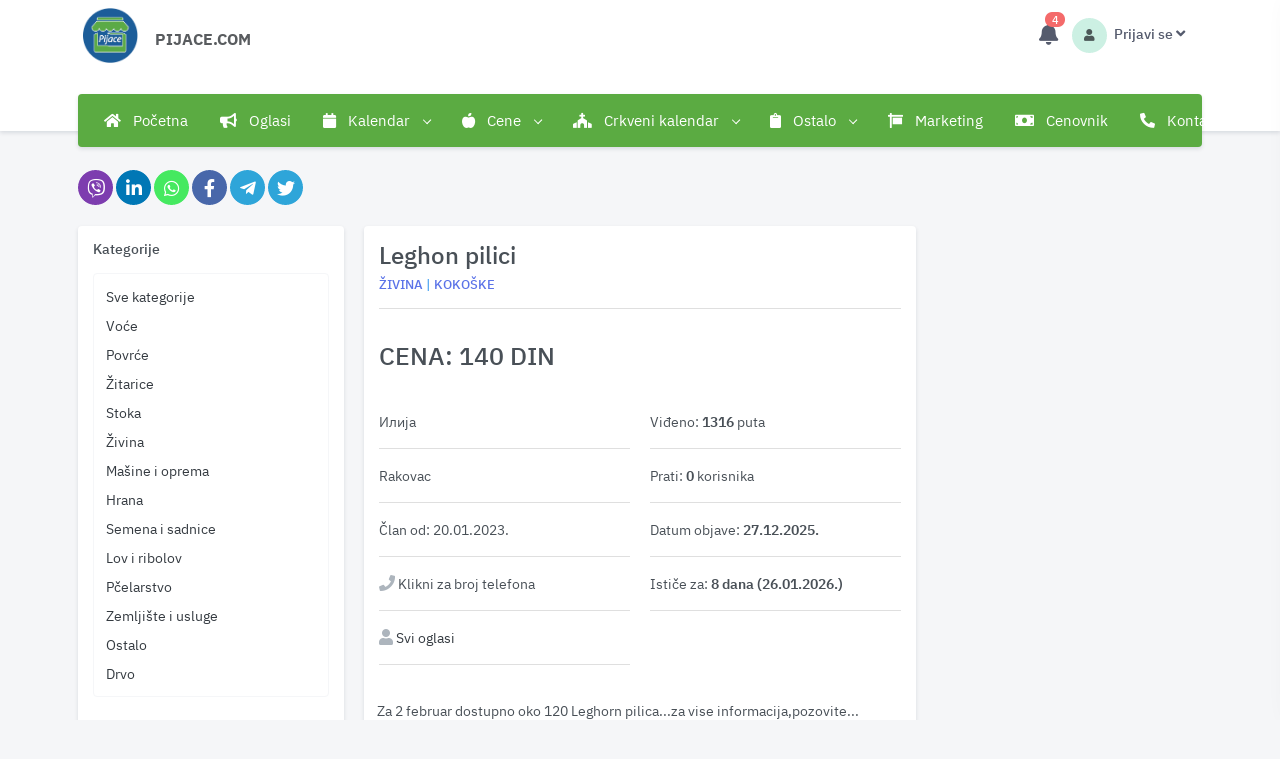

--- FILE ---
content_type: text/html; charset=utf-8
request_url: https://pijace.com/oglas/leghon-pilici/251
body_size: 20758
content:
<!doctype html>
<html data-n-head-ssr lang="sr-RS" data-n-head="%7B%22lang%22:%7B%22ssr%22:%22sr-RS%22%7D%7D">
  <head >
    <meta data-n-head="ssr" name="viewport" content="width=device-width, initial-scale=1, , user-scalable=yes"><meta data-n-head="ssr" data-hid="author" name="author" content="Esenca software"><meta data-n-head="ssr" data-hid="og:site_name" property="og:site_name" content="Cene na pijacama"><meta data-n-head="ssr" data-hid="theme-color" name="theme-color" content="#FFFFFF"><meta data-n-head="ssr" data-hid="mobile-web-app-capable" name="mobile-web-app-capable" content="yes"><meta data-n-head="ssr" data-hid="apple-mobile-web-app-capable" name="apple-mobile-web-app-capable" content="yes"><meta data-n-head="ssr" data-hid="google-site-verification" name="google-site-verification" content="X-TT-q1VhmFaQNcpKYIZHg7e7IbETw2KelKSUef7-rs"><meta data-n-head="ssr" data-hid="description" name="description" content="Za 2 februar dostupno oko 120 Leghorn pilica...za vise informacija,pozovite......"><meta data-n-head="ssr" data-hid="apple-mobile-web-app-title" name="apple-mobile-web-app-title" content="Leghon pilici"><meta data-n-head="ssr" data-hid="og:description" name="og:description" content="Za 2 februar dostupno oko 120 Leghorn pilica...za vise informacija,pozovite......"><meta data-n-head="ssr" data-hid="og:title" name="og:title" content="Leghon pilici"><meta data-n-head="ssr" data-hid="og:url" name="og:url" content="https://pijace.com/oglas/leghon-pilici/251"><meta data-n-head="ssr" data-hid="og:image" name="og:image" content="https://pijace.com/api/img/oglasi/medium/16742354561.webp"><meta data-n-head="ssr" data-hid="og:type" name="og:type" content="product"><title>Leghon pilici</title><link data-n-head="ssr" rel="icon" type="image/x-icon" href="/favicon.png"><link data-n-head="ssr" rel="apple-touch-icon" href="/icon-256x256.png"><link data-n-head="ssr" rel="canonical" href="https://pijace.com/oglas/leghon-pilici/251"><script data-n-head="ssr" src="https://pagead2.googlesyndication.com/pagead/js/adsbygoogle.js?" data-ad-client="ca-pub-9600750642603999" async crossorigin="anonymous"></script><script data-n-head="ssr" src="https://fundingchoicesmessages.google.com/i/pub-9600750642603999?ers=1" async></script><script data-n-head="ssr" src="https://www.googletagmanager.com/gtag/js?id=G-YW00G65RHS" async></script><link rel="preload" href="/_nuxt/ada8fef.js" as="script"><link rel="preload" href="/_nuxt/css/b06b0dd.css" as="style"><link rel="preload" href="/_nuxt/011661d.js" as="script"><link rel="preload" href="/_nuxt/css/6a58aaa.css" as="style"><link rel="preload" href="/_nuxt/f70717c.js" as="script"><link rel="preload" href="/_nuxt/450e8c9.js" as="script"><link rel="preload" href="/_nuxt/css/2eda8d2.css" as="style"><link rel="preload" href="/_nuxt/b328664.js" as="script"><link rel="preload" href="/_nuxt/cbefd92.js" as="script"><link rel="preload" href="/_nuxt/4e3efc0.js" as="script"><link rel="preload" href="/_nuxt/6cfde25.js" as="script"><link rel="stylesheet" href="/_nuxt/css/b06b0dd.css"><link rel="stylesheet" href="/_nuxt/css/6a58aaa.css"><link rel="stylesheet" href="/_nuxt/css/2eda8d2.css">
  </head>
  <body data-layout="horizontal" data-topbar="light" data-layout-mode="fluid" class="" data-n-head="%7B%22class%22:%7B%22ssr%22:%22%22%7D%7D">
    <div data-server-rendered="true" id="__nuxt"><!----><div id="__layout"><div><div id="layout-wrapper" layout="horizontal"><header id="page-topbar"><div class="navbar-header"><div class="d-flex"><div class="navbar-brand-box"><a href="/" class="logo nuxt-link-active"><span class="d-xl-none d-lg-block d-md-block d-sm-block d-block"><img src="/_nuxt/img/pijace.2dca5a6.png" alt="cene na pijacama" class="logo-sm-h"></span> <span class="d-xl-block d-lg-none d-md-none d-sm-none d-none"><img src="/_nuxt/img/pijace.2dca5a6.png" alt="cene na pijacama" class="logo-radius logo-xl-h"></span></a></div> <button type="button" data-toggle="collapse" data-target="#topnav-menu-content" class="btn btn-sm bar-font-size d-lg-none header-item margin-l-btn"><i class="fa fa-fw fa-bars"></i></button> <div class="mt-4 text-start d-xl-block d-lg-block d-md-none d-sm-none d-none"><a href="/" class="nuxt-link-active"><p class="font-size-16 text-uppercase text-muted p-1 rounded logo-text-ml">pijace.com</p></a></div> <!----></div> <div class="d-flex"><!----> <div class="dropdown b-dropdown dropdown d-inline-block margin-r-btn btn-group"><!----><button aria-haspopup="menu" aria-expanded="false" type="button" class="btn dropdown-toggle btn-white header-item noti-icon"><i class="fas fa-bell"></i> <!----></button><ul role="menu" tabindex="-1" class="dropdown-menu dropdown-menu-lg p-0 dropdown-menu-end dropdown-menu-right"> <div class="p-3"><div class="row align-items-center"><div class="col-12"><h5 class="m-0 font-size-16"><a href="/korisnicki-profil/novi-oglas"><div class="nav__link p-2 rounded" style="background:#5BAB42;"><i class="fas fa-bullhorn fs-icon-youtube text-white d-flex"></i> <span class="font-size-13 d-flex text-white">Dodaj <span class="font-size-16 ms-1 me-1 fw-bold"> BESPLATNO</span> oglas</span></div></a></h5></div> <div class="col-12 mt-2"><h5 class="m-0 font-size-16"><a href="https://www.youtube.com/channel/UCxEETnLxBp51J3v9i4d0d8Q/featured" target="_blank" rel="noopener"><div class="nav__link bg-danger p-2 rounded"><i class="fab fa-youtube-square fs-icon-youtube text-white d-flex"></i> <span class="font-size-12 d-flex text-white">Zaprati naš YOUTUBE kanal</span></div></a></h5></div> <div class="col-12 mt-2"><h5 class="m-0 font-size-16"><a href="https://www.facebook.com/pijaceCom" target="_blank" rel="noopener"><div class="nav__link bg-info p-2 rounded"><i class="fab fa-facebook y fs-icon-youtube text-white d-flex"></i> <span class="font-size-12 d-flex text-white">Zaprati našu FACEBOOK stranicu</span></div></a></h5></div> <div class="col-12 mt-2"><h5 class="m-0 font-size-16"><a href="https://play.google.com/store/apps/details?id=com.pijace.esenca" target="_blank" rel="noopener"><div class="nav__link bg-app-google p-2 rounded"><i class="fab fa-google-play fs-icon-youtube text-white d-flex"></i> <span class="font-size-12 d-flex text-white">Instaliraj besplatno aplikaciju</span></div></a></h5></div></div></div> <!----></ul></div> <div id="my-btn-drop" class="dropdown b-dropdown d-inline-block btn-drop btn-group"><!----><button id="my-btn-drop__BV_toggle_" aria-haspopup="menu" aria-expanded="false" type="button" class="btn dropdown-toggle btn-white header-item"><div class="d-xl-none d-lg-none d-md-none d-sm-block d-block"><div class="avatar-customer-market d-inline-block"><span class="avatar-title bg-soft-success text-dark font-size-12 rounded-circle"><i class="fas fa-user text-muted"></i></span></div> <span class="d-inline-block ms-1 fw-medium font-size-14">Prijavi se</span> <i class="fas fa-angle-down font-size-15"></i></div> <div class="d-xl-block d-lg-block d-md-block d-sm-none d-none"><div class="avatar-customer-market d-inline-block"><span class="avatar-title bg-soft-success text-dark font-size-12 rounded-circle"><i class="fas fa-user text-muted"></i></span></div> <span class="d-inline-block ms-1 fw-medium font-size-14">Prijavi se</span> <i class="fas fa-angle-down d-none d-xl-inline-block font-size-15"></i></div></button><ul role="menu" tabindex="-1" aria-labelledby="my-btn-drop__BV_toggle_" class="dropdown-menu dropdown-menu-end dropdown-menu-right"> <!----> <a href="/korisnicki-profil/novi-oglas" class="dropdown-item"><i class="fas fa-folder-plus  font-size-15 align-middle text-muted me-1"></i> <span class="align-middle">Dodaj novi oglas</span></a><a href="/korisnicki-profil/aktivni-oglasi" class="dropdown-item"><i class="fas fa-folder-open  font-size-15 align-middle text-muted me-1"></i> <span class="align-middle">Aktivni oglasi</span></a><a href="/korisnicki-profil/neaktivni-oglasi" class="dropdown-item"><i class="fas fa-folder-minus  font-size-15 align-middle text-muted me-1"></i> <span class="align-middle">Neaktivni oglasi</span></a><a href="/korisnicki-profil/pracenje" class="dropdown-item"><i class="fas fa-heart  font-size-15 align-middle text-muted me-1"></i> <span class="align-middle">Praćenje oglasa</span></a><a href="/korisnicki-profil/statistika/meni" class="dropdown-item"><i class="fas fa-chart-area  font-size-15 align-middle text-muted me-1"></i> <span class="align-middle">Statistika cena</span></a><a href="/korisnicki-profil/profil" class="dropdown-item"><i class="fas fa-user  font-size-15 align-middle text-muted me-1"></i> <span class="align-middle">Profil</span></a> <div><a href="/login" class="dropdown-item"><i class="fas fa-arrow-alt-circle-right  font-size-15 align-middle text-muted me-1"></i> <span class="align-middle">Prijavi se</span></a></div></ul></div></div></div> <div class="container-fluid"><div class="topnav bg-vue"><nav class="navbar navbar-light navbar-expand-lg topnav-menu"><div id="topnav-menu-content" class="collapse navbar-collapse"><ul class="navbar-nav"><li class="nav-item dropdown"><a href="/" class="nav-link dropdown-toggle arrow-none side-nav-link-ref nuxt-link-active"><i class="fas fa-home me-2"></i>
                Početna
              </a> <!----> <!----></li><li class="nav-item dropdown"><a href="/oglasi/svi-oglasi/1" class="nav-link dropdown-toggle arrow-none side-nav-link-ref"><i class="fas fa-bullhorn me-2"></i>
                Oglasi
              </a> <!----> <!----></li><li class="nav-item dropdown"><!----> <a href="javascript: void(0);" id="topnav-components" role="button" class="nav-link dropdown-toggle arrow-none"><i class="fas fa-calendar me-2"></i>
                Kalendar
                <div class="arrow-down"></div></a> <div id="menu-item-2" aria-labelledby="topnav-dashboard" class="dropdown-menu"><a href="/kalendar-dogadjaja/dogadjaji/2026/januar/1" class="col dropdown-item side-nav-link-ref">Kalendari</a> <!----> <!----><a href="/kalendar-dogadjaja/kalendar-zelenih-pijaca/kategorija/2026/januar/1" class="col dropdown-item side-nav-link-ref">Kalendar zelenih pijaca</a> <!----> <!----><a href="/kalendar-dogadjaja/kalendar-stocnih-pijaca/kategorija/2026/januar/1" class="col dropdown-item side-nav-link-ref">Kalendar stočnih pijaca</a> <!----> <!----><a href="/kalendar-dogadjaja/kalendar-seoskih-slava/kategorija/2026/januar/1" class="col dropdown-item side-nav-link-ref">Kalendar seoskih slava</a> <!----> <!----><a href="/kalendar-dogadjaja/kalendar-vasara/kategorija/2026/januar/1" class="col dropdown-item side-nav-link-ref">Kalendar vašara</a> <!----> <!----><a href="/kalendar-dogadjaja/kalendar-fijakerijada/kategorija/2026/januar/1" class="col dropdown-item side-nav-link-ref">Kalendar fijakerijada</a> <!----> <!----><a href="/kalendar-dogadjaja/kalendar-dogadjaja-i-manifestacija/kategorija/2026/januar/1" class="col dropdown-item side-nav-link-ref">Kalendar događaja i manifestacija</a> <!----> <!----><a href="/kalendar-dogadjaja/skolski-kalendar/kategorija/2026/januar/1" class="col dropdown-item side-nav-link-ref">Školski kalendar</a> <!----> <!----><a href="/kalendar-dogadjaja/docek-nove-godine/kategorija/2026/januar/1" class="col dropdown-item side-nav-link-ref">Doček Nove godine</a> <!----> <!----><a href="/kalendar-dogadjaja/kalendar-drzavnih-praznika/kategorija/2026/januar/1" class="col dropdown-item side-nav-link-ref">Kalendar državnih praznika</a> <!----> <!----><a href="/kalendar-dogadjaja/moto-skupovi/kategorija/2026/januar/1" class="col dropdown-item side-nav-link-ref">Moto skupovi</a> <!----> <!----><a href="/kalendar-dogadjaja/koncerti/kategorija/2026/januar/1" class="col dropdown-item side-nav-link-ref">Koncerti</a> <!----> <!----><a href="/kalendar-dogadjaja/izlozbe-pasa/kategorija/2026/januar/1" class="col dropdown-item side-nav-link-ref">Izložbe pasa</a> <!----> <!----></div></li><li class="nav-item dropdown"><!----> <a href="javascript: void(0);" id="topnav-components" role="button" class="nav-link dropdown-toggle arrow-none"><i class="fas fa-apple-alt me-2"></i>
                Cene
                <div class="arrow-down"></div></a> <div id="menu-item-3" aria-labelledby="topnav-dashboard" class="dropdown-menu"><a href="/cene-na-pijacama-srbija-bosna-i-hercegovina-hrvatska" class="col dropdown-item side-nav-link-ref">Cena na pijacama u Srbiji i regionu</a> <!----> <!----><a href="/kategorija/cena-opreme-i-masina-za-bastu-i-dvoriste" class="col dropdown-item side-nav-link-ref">Cena opreme i mašina za baštu i dvorište</a> <!----> <!----><a href="/cena-na-pijacama/cene-stoke-na-pijacama" class="col dropdown-item side-nav-link-ref">Cena stoke na pijacama</a> <!----> <!----><a href="/cena-na-pijacama/cene-voca-na-pijacama" class="col dropdown-item side-nav-link-ref">Cena voća na pijacama</a> <!----> <!----><a href="/cena-na-pijacama/cene-povrca-na-pijacama" class="col dropdown-item side-nav-link-ref">Cena povrća na pijacama</a> <!----> <!----><a href="/cena-na-pijacama/cene-zitarica-na-pijacama" class="col dropdown-item side-nav-link-ref">Cena žitarica na pijacama</a> <!----> <!----><a href="/cena-na-pijacama/cene-jaja-i-mleka-na-pijacama" class="col dropdown-item side-nav-link-ref">Cena jaja i mleka</a> <!----> <!----><a href="/cena-na-pijacama/cene-juznog-voca-na-pijacama" class="col dropdown-item side-nav-link-ref">Cena južnog voća na pijacama</a> <!----> <!----><a href="/cene-na-pijacama/cene-drva-na-pijacama" class="col dropdown-item side-nav-link-ref">Cena drva na pijacama</a> <!----> <!----><a href="/cene-na-pijacama/cene-meda-na-pijacama" class="col dropdown-item side-nav-link-ref">Cena meda na pijacama</a> <!----> <!----><a href="/cene-na-pijacama/cene-susenog-mesa-na-pijacama" class="col dropdown-item side-nav-link-ref">Cena sušenog mesa na pijacama</a> <!----> <!----><a href="/cene-na-pijacama/cene-goriva-na-pumpama" class="col dropdown-item side-nav-link-ref">Cene goriva na pumpama</a> <!----> <!----><a href="/cene-na-pijacama/cene-ribe-na-pijacama" class="col dropdown-item side-nav-link-ref">Cene ribe na pijacama</a> <!----> <!----><a href="/cene-na-pijacama/cene-mesa-u-mesarama" class="col dropdown-item side-nav-link-ref">Cene mesa u mesarama</a> <!----> <!----><a href="/cene-na-pijacama/cene-u-marketima" class="col dropdown-item side-nav-link-ref">Cene u marketima</a> <!----> <!----><a href="/cene-na-pijacama/cene-pecenog-mesa" class="col dropdown-item side-nav-link-ref">Cene pečenog mesa</a> <!----> <!----><a href="/cene-na-pijacama/cene-rakije-na-pijacama" class="col dropdown-item side-nav-link-ref">Cene rakije na pijacama</a> <!----> <!----></div></li><li class="nav-item dropdown"><!----> <a href="javascript: void(0);" id="topnav-components" role="button" class="nav-link dropdown-toggle arrow-none"><i class="fas fa-church me-2"></i>
                Crkveni kalendar
                <div class="arrow-down"></div></a> <div id="menu-item-4" aria-labelledby="topnav-dashboard" class="dropdown-menu"><a href="/crkveni-kalendar" class="col dropdown-item side-nav-link-ref">Crkveni kalendar</a> <!----> <!----><a href="/crkveni-kalendar/za-mesec/januar-2026" class="col dropdown-item side-nav-link-ref">Crkveni kalendar za 2025 godinu</a> <!----> <!----><a href="/crkveni-kalendar/kalendar-posta/za-godinu/2026" class="col dropdown-item side-nav-link-ref">Kalendar posta za 2025 godinu</a> <!----> <!----><a href="/crkveni-kalendar/meseceve-mene-za-godinu/2026" class="col dropdown-item side-nav-link-ref">Mesečeve mena za 2025 godinu</a> <!----> <!----><a href="/crkveni-kalendar/zadusnice/2026" class="col dropdown-item side-nav-link-ref">Zadušnice za 2025 godinu</a> <!----> <!----></div></li><li class="nav-item dropdown"><!----> <a href="javascript: void(0);" id="topnav-components" role="button" class="nav-link dropdown-toggle arrow-none"><i class="fas fa-clipboard me-2"></i>
                Ostalo
                <div class="arrow-down"></div></a> <div id="menu-item-5" aria-labelledby="topnav-dashboard" class="dropdown-menu"><a href="/imena-zivotinja" class="col dropdown-item side-nav-link-ref">Imena životinja</a> <!----> <!----><a href="/kalendar-okota-zivotinja" class="col dropdown-item side-nav-link-ref">Kalendar okota životinja</a> <!----> <!----><a href="/zastita" class="col dropdown-item side-nav-link-ref">Zaštita od bolesti</a> <!----> <!----><a href="/bolesti" class="col dropdown-item side-nav-link-ref">Bolesti, štetočine, korovi</a> <!----> <!----><a href="/vesti/poljoprivredne-novosti/1" class="col dropdown-item side-nav-link-ref">Vesti</a> <!----> <!----><a href="/preporuke" class="col dropdown-item side-nav-link-ref">Preporuke</a> <!----> <!----><a href="/saveti" class="col dropdown-item side-nav-link-ref">Saveti</a> <!----> <!----><a href="/anketa" class="col dropdown-item side-nav-link-ref">Ankete</a> <!----> <!----><a href="/adresari/kategorije/1" class="col dropdown-item side-nav-link-ref">Adresar</a> <!----> <!----><a href="/video" class="col dropdown-item side-nav-link-ref">Video</a> <!----> <!----><a href="/recepti/1" class="col dropdown-item side-nav-link-ref">Recepti</a> <!----> <!----><a href="/kako-pomaze/kategorije/1" class="col dropdown-item side-nav-link-ref">Kako pomaže</a> <!----> <!----><a href="/djeram-pijaca-beograd" class="col dropdown-item side-nav-link-ref">Đeram pijaca</a> <!----> <!----><a href="/palilulska-pijaca-beograd" class="col dropdown-item side-nav-link-ref">Palilulska pijaca</a> <!----> <!----><a href="/cvetkova-pijaca-beograd" class="col dropdown-item side-nav-link-ref">Cvetkova pijaca</a> <!----> <!----></div></li><li class="nav-item dropdown"><a href="/marketing" class="nav-link dropdown-toggle arrow-none side-nav-link-ref"><i class="fas fa-sign me-2"></i>
                Marketing
              </a> <!----> <!----></li><li class="nav-item dropdown"><a href="/cenovnik" class="nav-link dropdown-toggle arrow-none side-nav-link-ref"><i class="fas fa-money-bill me-2"></i>
                Cenovnik
              </a> <!----> <!----></li><li class="nav-item dropdown"><a href="/kontakt" class="nav-link dropdown-toggle arrow-none side-nav-link-ref"><i class="fas fa-phone-alt me-2"></i>
                Kontakt
              </a> <!----> <!----></li></ul></div></nav></div></div></header> <div class="main-content"><div class="page-content"><div class="container-fluid p-mobile"><div class="mb-3"><div class="row mt-top-cms" data-v-c430f73e data-v-c430f73e><div class="d-flex col" data-v-c430f73e data-v-c430f73e><div class="news_detail__social-list viber-hover ml-3" data-v-c430f73e><a href="javascript:void(0)" class="share-network-viber" data-v-c430f73e><i class="fab fa-viber" data-v-c430f73e></i></a></div><div class="news_detail__social-list linkedin-hover ml-3" data-v-c430f73e><a href="javascript:void(0)" class="share-network-linkedin" data-v-c430f73e><i class="fab fa-linkedin-in" data-v-c430f73e></i></a></div><div class="news_detail__social-list whatsapp-hover ml-3" data-v-c430f73e><a href="javascript:void(0)" class="share-network-whatsapp" data-v-c430f73e><i class="fab fa-whatsapp" data-v-c430f73e></i></a></div><div class="news_detail__social-list facebook-hover ml-3" data-v-c430f73e><a href="javascript:void(0)" class="share-network-facebook" data-v-c430f73e><i class="fab fa-facebook-f" data-v-c430f73e></i></a></div><div class="news_detail__social-list telegram-hover ml-3" data-v-c430f73e><a href="javascript:void(0)" class="share-network-telegram" data-v-c430f73e><i class="fab fa-telegram-plane" data-v-c430f73e></i></a></div><div class="news_detail__social-list telegram-hover ml-3" data-v-c430f73e><a href="javascript:void(0)" class="share-network-twitter" data-v-c430f73e><i class="fab fa-twitter" data-v-c430f73e></i></a></div></div></div></div> <div><div class="container-pages container-fluid"><div class="row"><div class="col-xl-9"><div class="row"><div class="d-xl-block d-lg-block d-md-none d-sm-none d-none col-lg-4 col-xl-4"><div class="p-element-page shadow bg-white rounded"><div><h5 class="font-size-14 mb-3">Kategorije</h5> <div class="custom-accordion"><div class="card p-2 border shadow-none"><ul class="list-unstyled categories-list mb-0"><li><a href="/oglasi/svi-oglasi/1" class="p-0"><div class="click-desktop-link p-1 text-dark">
                       Sve kategorije
                     </div></a> <div class="click-desktop-link p-1"><a href="/oglasi/voce/1" class="p-0 text-dark">
                          Voće
                         </a></div><div class="click-desktop-link p-1"><a href="/oglasi/povrce/1" class="p-0 text-dark">
                          Povrće
                         </a></div><div class="click-desktop-link p-1"><a href="/oglasi/zitarice/1" class="p-0 text-dark">
                          Žitarice
                         </a></div><div class="click-desktop-link p-1"><a href="/oglasi/stoka/1" class="p-0 text-dark">
                          Stoka
                         </a></div><div class="click-desktop-link p-1"><a href="/oglasi/zivina/1" class="p-0 text-dark">
                          Živina
                         </a></div><div class="click-desktop-link p-1"><a href="/oglasi/masine-i-oprema/1" class="p-0 text-dark">
                          Mašine i oprema
                         </a></div><div class="click-desktop-link p-1"><a href="/oglasi/hrana/1" class="p-0 text-dark">
                          Hrana
                         </a></div><div class="click-desktop-link p-1"><a href="/oglasi/semena-i-sadnice/1" class="p-0 text-dark">
                          Semena i sadnice
                         </a></div><div class="click-desktop-link p-1"><a href="/oglasi/lov-i-ribolov/1" class="p-0 text-dark">
                          Lov i ribolov
                         </a></div><div class="click-desktop-link p-1"><a href="/oglasi/pcelarstvo/1" class="p-0 text-dark">
                          Pčelarstvo
                         </a></div><div class="click-desktop-link p-1"><a href="/oglasi/zemljiste-i-usluge/1" class="p-0 text-dark">
                          Zemljište i usluge
                         </a></div><div class="click-desktop-link p-1"><a href="/oglasi/ostalo/1" class="p-0 text-dark">
                          Ostalo
                         </a></div><div class="click-desktop-link p-1"><a href="/oglasi/drvo/1" class="p-0 text-dark">
                          Drvo
                         </a></div></li></ul></div></div></div></div></div> <div class="col-lg-8 col-xl-8"><div class="p-element-page shadow bg-white rounded"><div class="container-fluid container-pages"><div class="row"><div class="col"><h1 class="h1-title">Leghon pilici</h1> <h2 class="text-info h2-subtitle text-uppercase"><a href="/oglasi/zivina/1"><span class="category-ads-span font-weight-bold">Živina</span></a>  
                                           | 
           <a href="/oglasi/zivina/kokoske/1"><span class="category-ads-span font-weight-bold">Kokoške</span></a></h2> <hr></div></div></div> <div><!----> <div class="mt-3 mb-3 container-fluid container-pages"><div class="row"><div class="col"><div class="price-display-view d-flex"><h3 class="text-uppercase">Cena: 140 
             <span>din</span></h3></div></div></div></div> <!----> <div class="container-fluid container-pages"><div class="row"><div class="col-xl-6"><div><p class="mt-3">Илија</p> <hr class="mt-3"> <p class="mt-3">Rakovac</p> <hr class="mt-3"> <p class="mt-3">Član od: 20.01.2023.</p> <hr class="mt-3"> <div class="display-mobile mt-3"><p class="mt-3"><i class="fas fa-phone color-awesome-ads"></i> Klikni za broj telefona</p></div> <hr class="mt-3"> <!----> <a href="/oglas/svi-oglasi/%D0%B8%D0%BB%D0%B8%D1%98%D0%B0/436"><p class="mt-3"><i class="fas fa-user color-awesome-ads"></i> <span class="text-dark"> Svi oglasi</span></p></a> <hr class="mt-3"></div></div> <div class="col-xl-6"><p class="mt-3"> Viđeno: <span class="fw-bold">1316 </span> puta</p> <hr class="mt-3"> <p class="mt-3"> Prati: <span class="fw-bold">0</span> korisnika</p> <hr class="mt-3"> <p class="mt-3"> Datum objave: <span class="fw-bold">27.12.2025.</span></p> <hr class="mt-3"> <p class="mt-3"> Ističe za: <span class="fw-bold">8 dana (26.01.2026.)</span></p> <hr class="mt-3"></div></div></div> <div class="container-fluid container-pages"><div class="row"><div class="p-0 mt-2 mb-3 col"><div class="ps-2 ql-editor"><p>Za 2 februar dostupno oko 120 Leghorn pilica...za vise informacija,pozovite...</p></div></div></div></div> <div class="container container-pages"><div class="row"><div class="col big-ad-image-holder"><img src="https://pijace.com/api/img/oglasi/medium/16742354561.webp" alt="Cene i oglasi na pijacama" class="mt-2"></div></div> <div class="row"><div class="thumbsHolder col"><div class="thumbsHolderInner"><img src="https://pijace.com/api/img/oglasi/16742354561__small.webp" alt="Cene i oglasi na pijacama" loading="lazy" class="mb-2" style="max-width:60px;max-height:60px;"><img src="https://pijace.com/api/img/oglasi/16742354932.webp" alt="Cene i oglasi na pijacama" loading="lazy" class="mb-2 ms-2" style="max-width:60px;max-height:60px;"><img src="https://pijace.com/api/img/oglasi/16742354933.webp" alt="Cene i oglasi na pijacama" loading="lazy" class="mb-2 ms-2" style="max-width:60px;max-height:60px;"><img src="https://pijace.com/api/img/oglasi/16742354934.webp" alt="Cene i oglasi na pijacama" loading="lazy" class="mb-2 ms-2" style="max-width:60px;max-height:60px;"></div></div></div></div></div> <div class="a-container mt-3 mb-3"><div><Adsense ins-class="adsbygoogle" ins-style="display:block" data-ad-client="ca-pub-9600750642603999" data-ad-slot="7301819378" data-ad-format="auto" data-full-width-responsive="true"></Adsense></div></div></div></div> <div class="col-lg-12 col-xl-12"><div class="p-element-page shadow bg-white rounded mt-2" style="overflow-x:auto;"><div class="table-responsive"><table header-variant="dark" role="table" aria-busy="false" aria-colcount="23" class="table b-table table-centered datatable table-card-list text-center table-hover table-bordered border b-table-stacked-xl"><!----><!----><thead role="rowgroup"><!----><tr role="row" class="greenColor p-0 shadow text-uppercase"><th role="columnheader" scope="col" aria-colindex="1"><div>cena-pijace</div></th><th role="columnheader" scope="col" aria-colindex="2"><div>Beograd (Kalenić)</div></th><th role="columnheader" scope="col" aria-colindex="3"><div>Beograd (Skadarlija)</div></th><th role="columnheader" scope="col" aria-colindex="4"><div>Čačak</div></th><th role="columnheader" scope="col" aria-colindex="5"><div>Kragujevac</div></th><th role="columnheader" scope="col" aria-colindex="6"><div>Kraljevo</div></th><th role="columnheader" scope="col" aria-colindex="7"><div>Loznica</div></th><th role="columnheader" scope="col" aria-colindex="8"><div>Niš</div></th><th role="columnheader" scope="col" aria-colindex="9"><div>Pirot</div></th><th role="columnheader" scope="col" aria-colindex="10"><div>Požarevac</div></th><th role="columnheader" scope="col" aria-colindex="11"><div>Smederevo</div></th><th role="columnheader" scope="col" aria-colindex="12"><div>Vranje</div></th><th role="columnheader" scope="col" aria-colindex="13"><div>Zaječar</div></th><th role="columnheader" scope="col" aria-colindex="14"><div>Leskovac</div></th><th role="columnheader" scope="col" aria-colindex="15"><div>Šabac</div></th><th role="columnheader" scope="col" aria-colindex="16"><div>Užice</div></th><th role="columnheader" scope="col" aria-colindex="17"><div>Kikinda</div></th><th role="columnheader" scope="col" aria-colindex="18"><div>Novi Sad</div></th><th role="columnheader" scope="col" aria-colindex="19"><div>Pančevo</div></th><th role="columnheader" scope="col" aria-colindex="20"><div>Sombor</div></th><th role="columnheader" scope="col" aria-colindex="21"><div>Sremska Mitrovica</div></th><th role="columnheader" scope="col" aria-colindex="22"><div>Subotica</div></th><th role="columnheader" scope="col" aria-colindex="23"><div>Zrenjanin</div></th></tr></thead><tbody role="rowgroup"><!----><tr role="row"><td aria-colindex="1" data-label="cena-pijace" role="cell"><div><div><div class="align-items-center d-flex"><i class="esei icon-chicken-leg esei-default avatar-block text-white bg-warning"></i> <p class="d-flex ms-2 pt-table-text">
                      Piletina (sve rase)
                  </p></div></div></div></td><td aria-colindex="2" data-label="Beograd (Kalenić)" role="cell"><div><div><div>
                    450 din
                  </div></div></div></td><td aria-colindex="3" data-label="Beograd (Skadarlija)" role="cell"><div><div><div>
                    290 din
                  </div></div></div></td><td aria-colindex="4" data-label="Čačak" role="cell"><div><div><div>
                    300 din
                  </div></div></div></td><td aria-colindex="5" data-label="Kragujevac" role="cell"><div><div><div>
                    350 din
                  </div></div></div></td><td aria-colindex="6" data-label="Kraljevo" role="cell"><div><div><div>
                    350 din
                  </div></div></div></td><td aria-colindex="7" data-label="Loznica" role="cell"><div><div><div>
                    500 din
                  </div></div></div></td><td aria-colindex="8" data-label="Niš" role="cell"><div><div><div>
                    
                  </div></div></div></td><td aria-colindex="9" data-label="Pirot" role="cell"><div><div><div>
                    430 din
                  </div></div></div></td><td aria-colindex="10" data-label="Požarevac" role="cell"><div><div><div>
                    350 din
                  </div></div></div></td><td aria-colindex="11" data-label="Smederevo" role="cell"><div><div><div>
                    450 din
                  </div></div></div></td><td aria-colindex="12" data-label="Vranje" role="cell"><div><div><div>
                    380 din
                  </div></div></div></td><td aria-colindex="13" data-label="Zaječar" role="cell"><div><div><div>
                    400 din
                  </div></div></div></td><td aria-colindex="14" data-label="Leskovac" role="cell"><div><div><div>
                    
                  </div></div></div></td><td aria-colindex="15" data-label="Šabac" role="cell"><div><div><div>
                    370 din
                  </div></div></div></td><td aria-colindex="16" data-label="Užice" role="cell"><div><div><div>
                    
                  </div></div></div></td><td aria-colindex="17" data-label="Kikinda" role="cell"><div><div><div>
                    380 din
                  </div></div></div></td><td aria-colindex="18" data-label="Novi Sad" role="cell"><div><div><div>
                    400 din
                  </div></div></div></td><td aria-colindex="19" data-label="Pančevo" role="cell"><div><div><div>
                    
                  </div></div></div></td><td aria-colindex="20" data-label="Sombor" role="cell"><div><div><div>
                    400 din
                  </div></div></div></td><td aria-colindex="21" data-label="Sremska Mitrovica" role="cell"><div><div><div>
                    400 din
                  </div></div></div></td><td aria-colindex="22" data-label="Subotica" role="cell"><div><div><div>
                    380 din
                  </div></div></div></td><td aria-colindex="23" data-label="Zrenjanin" role="cell"><div><div><div>
                    350 din
                  </div></div></div></td></tr><!----><!----></tbody><!----></table></div></div></div></div></div> <div class="col-md-12 col-lg-12 col-xl-3"><div class="a-container mb-2"><div><Adsense ins-class="adsbygoogle" ins-style="display:block" data-ad-client="ca-pub-9600750642603999" data-ad-slot="7900585172" data-ad-format="auto" data-full-width-responsive="true"></Adsense></div></div> <div class="row"><div class="col-lg-12 col-xl-12"><div class="card w-100"><div class="card-body pb-card-display p-element-page"><div class="float-end"><span class="text-muted font-size-13 text-uppercase"><a href="/cena-na-pijacama/cene-stoke-na-pijacama"><p class="mb-0 text-info p-0 text-muted">pogledaj sve</p></a></span></div> <h4 class="card-title mb-4 font-size-13 text-uppercase">Cene stoke na pijacama</h4> <hr> <div><div class="m-0 p-0"><a href="/cena-na-pijaci/cene-bikova-na-pijacama-bikovi-stoka-2025" class="d-flex align-items-center height-body w-100 text-dark"><!----> <p class="p-price-block"> Cene bikova na pijacama</p></a></div><div class="m-0 p-0"><a href="/cena-na-pijaci/cene-jagnjadi-na-pijacama-jagnjad-stoka-2025" class="d-flex align-items-center height-body w-100 text-dark"><!----> <p class="p-price-block"> Cene jagnjadi na pijacama</p></a></div><div class="m-0 p-0"><a href="/cena-na-pijaci/cene-dviski-na-pijacama-dviske-stoka-2025" class="d-flex align-items-center height-body w-100 text-dark"><!----> <p class="p-price-block"> Cene dviski na pijacama</p></a></div><div class="m-0 p-0"><a href="/cena-na-pijaci/cene-jaradi-na-pijacama-jarad-stoka-2025" class="d-flex align-items-center height-body w-100 text-dark"><!----> <p class="p-price-block"> Cene jaradi na pijacama</p></a></div><div class="m-0 p-0"><a href="/cena-na-pijaci/cene-junadi-na-pijacama-junad-stoka-2025" class="d-flex align-items-center height-body w-100 text-dark"><!----> <p class="p-price-block"> Cene junadi na pijacama</p></a></div><div class="m-0 p-0"><a href="/cena-na-pijaci/cene-koza-na-pijacama-koze-stoka-2025" class="d-flex align-items-center height-body w-100 text-dark"><!----> <p class="p-price-block"> Cene koza na pijacama</p></a></div><div class="m-0 p-0"><a href="/cena-na-pijaci/cene-krava-za-klanje-na-pijacama-krave-za-klanje-stoka-2025" class="d-flex align-items-center height-body w-100 text-dark"><!----> <p class="p-price-block"> Cene krava za klanje na pijacama</p></a></div><div class="m-0 p-0"><a href="/cena-na-pijaci/cene-teladi-na-pijacama-telad-stoka-2025" class="d-flex align-items-center height-body w-100 text-dark"><!----> <p class="p-price-block"> Cene teladi na pijacama</p></a></div><div class="m-0 p-0"><a href="/cena-na-pijaci/cene-ovaca-na-pijacama-ovca-stoka-2025" class="d-flex align-items-center height-body w-100 text-dark"><!----> <p class="p-price-block"> Cene ovaca na pijacama</p></a></div><div class="m-0 p-0"><a href="/cena-na-pijaci/cene-krmaca-za-klanje-na-pijacama-krmace-za-klanje-stoka-2025" class="d-flex align-items-center height-body w-100 text-dark"><!----> <p class="p-price-block"> Cene krmača za klanje na pijacama</p></a></div><div class="m-0 p-0"><a href="/cena-na-pijaci/cene-prasadi-na-pijacama-prasad-stoka-2025" class="d-flex align-items-center height-body w-100 text-dark"><!----> <p class="p-price-block"> Cene prasadi na pijacama</p></a></div><div class="m-0 p-0"><a href="/cena-na-pijaci/cene-siljezadi-na-pijacama-siljezad-stoka-2025" class="d-flex align-items-center height-body w-100 text-dark"><!----> <p class="p-price-block"> Cene šilježadi na pijacama</p></a></div><div class="m-0 p-0"><a href="/cena-na-pijaci/cene-tovljenika-na-pijacama-tovljenici-stoka-2025" class="d-flex align-items-center height-body w-100 text-dark"><!----> <p class="p-price-block"> Cene tovljenika na pijacama</p></a></div><div class="m-0 p-0"><a href="/cena-na-pijaci/cene-ovnova-za-priplod-na-pijacama-ovnovi-za-priplod-stoka-2025" class="d-flex align-items-center height-body w-100 text-dark"><!----> <p class="p-price-block"> Cene ovnova za priplod na pijacama</p></a></div><div class="m-0 p-0"><a href="/cena-na-pijaci/cene-priplodnih-junica-na-pijacama-priplodne-junice-stoka-2025" class="d-flex align-items-center height-body w-100 text-dark"><!----> <p class="p-price-block"> Cene priplodnih junica na pijacama</p></a></div><div class="m-0 p-0"><a href="/cena-na-pijaci/cene-priplodnih-nazimica-na-pijacama-priplodne-nazimice-stoka-2025" class="d-flex align-items-center height-body w-100 text-dark"><!----> <p class="p-price-block"> Cene priplodnih nazimica na pijacama</p></a></div></div></div></div></div></div></div> <div class="d-xl-none d-lg-none d-md-block d-sm-block d-block mt-2 col-lg-4 col-xl-4"><div class="p-element-page shadow bg-white rounded"><div><h5 class="font-size-14 mb-3">Kategorije</h5> <div class="custom-accordion"><div class="card p-2 border shadow-none"><ul class="list-unstyled categories-list mb-0"><li><a href="/oglasi/svi-oglasi/1" class="p-0"><div class="click-desktop-link p-1 text-dark">
                       Sve kategorije
                     </div></a> <div class="click-desktop-link p-1"><a href="/oglasi/voce/1" class="p-0 text-dark">
                          Voće
                         </a></div><div class="click-desktop-link p-1"><a href="/oglasi/povrce/1" class="p-0 text-dark">
                          Povrće
                         </a></div><div class="click-desktop-link p-1"><a href="/oglasi/zitarice/1" class="p-0 text-dark">
                          Žitarice
                         </a></div><div class="click-desktop-link p-1"><a href="/oglasi/stoka/1" class="p-0 text-dark">
                          Stoka
                         </a></div><div class="click-desktop-link p-1"><a href="/oglasi/zivina/1" class="p-0 text-dark">
                          Živina
                         </a></div><div class="click-desktop-link p-1"><a href="/oglasi/masine-i-oprema/1" class="p-0 text-dark">
                          Mašine i oprema
                         </a></div><div class="click-desktop-link p-1"><a href="/oglasi/hrana/1" class="p-0 text-dark">
                          Hrana
                         </a></div><div class="click-desktop-link p-1"><a href="/oglasi/semena-i-sadnice/1" class="p-0 text-dark">
                          Semena i sadnice
                         </a></div><div class="click-desktop-link p-1"><a href="/oglasi/lov-i-ribolov/1" class="p-0 text-dark">
                          Lov i ribolov
                         </a></div><div class="click-desktop-link p-1"><a href="/oglasi/pcelarstvo/1" class="p-0 text-dark">
                          Pčelarstvo
                         </a></div><div class="click-desktop-link p-1"><a href="/oglasi/zemljiste-i-usluge/1" class="p-0 text-dark">
                          Zemljište i usluge
                         </a></div><div class="click-desktop-link p-1"><a href="/oglasi/ostalo/1" class="p-0 text-dark">
                          Ostalo
                         </a></div><div class="click-desktop-link p-1"><a href="/oglasi/drvo/1" class="p-0 text-dark">
                          Drvo
                         </a></div></li></ul></div></div></div></div></div></div></div></div></div></div> <footer class="shadow mb-5"><div class="container-fluid text-center"><div class="row justify-content-center"><div class="col-auto"><button type="button" class="btn-to-top mb-1" style="display:none;"><i class="fas fa-chevron-up"></i></button></div> <div class="col-auto"><div><p>Sve cene na sajtu su postavljene od strane korisnika.<br> Pijace.com ne garantuje da su sve informacije o proizvodima potpuno tačne i bez grešaka.<br> Copyright © 2015 - 2026 Pijace.com Sva prava su zadržana.<br></p><p>Cene na pijacama - stoka, voće, povrće, žitarice</p></div></div></div> <div class="row justify-content-center"><div class="col-auto"><a href="https://www.facebook.com/pijaceCom" target="_blank" rel="noopener"><i class="fab fa-facebook-square facebook-footer rounded"></i></a> <a href="https://www.instagram.com/pijacecom/" target="_blank" rel="noopener"><i class="fab fa-instagram-square facebook-instagram rounded"></i></a> <a href="https://twitter.com/PijaceCom" target="_blank" rel="noopener"><i class="fab fa-twitter facebook-twitter rounded"></i></a> <a href="https://accounts.google.com/AccountChooser" target="_blank" rel="noopener"><i class="fab fa-google facebook-google rounded"></i></a> <a href="https://www.youtube.com/channel/UCxEETnLxBp51J3v9i4d0d8Q/featured" target="_blank" rel="noopener"><i class="fab fa-youtube facebook-youtube rounded"></i></a></div></div> <div class="row justify-content-center"><div class="col-auto"><p>Pijace.com <a href="/login-admin" class="text-dark">koristi</a> cookie-je (kolačiće) da bi obezbedio optimalno korisničko iskustvo naših posetilaca. Ako dalje nastavite korišćenje sajta prihvatate cookie-je (kolačiće) i smatramo da ste saglasni sa našom 
                 <a href="/politika-privatnosti">
                    Politikom privatnosti
                </a>
                         i                        
                 <a href="/uslovi-koriscenja">
                     Uslovima korišćenja
                 </a>
                     U suprotnom izađite sa sajta.
                </p></div></div></div></footer> <!----></div> <div><div class="right-bar"><div data-simplebar class="h-100"><div class="rightbar-title px-3 py-4"><a href="javascript:void(0);" class="right-bar-toggle float-end"><i class="mdi mdi-close noti-icon"></i></a> <h5 class="m-0">Settings</h5></div> <div class="p-3"><h6 class="mb-0">Layout</h6> <hr class="mt-1"> <div role="radiogroup" tabindex="-1" class="bv-no-focus-ring"><div class="mb-1 form-check custom-control custom-radio"><input type="radio" value="vertical" class="custom-control-input"><label class="custom-control-label">Vertical</label></div> <div class="mb-1 form-check custom-control custom-radio"><input type="radio" value="horizontal" checked="checked" class="custom-control-input"><label class="custom-control-label">Horizontal</label></div></div> <h6 class="mt-3">Width</h6> <hr class="mt-1"> <div role="radiogroup" tabindex="-1" class="bv-no-focus-ring"><div class="mb-1 form-check custom-control custom-radio"><input type="radio" value="fluid" checked="checked" class="custom-control-input"><label class="custom-control-label">Fluid</label></div> <div class="form-check custom-control custom-radio"><input type="radio" value="boxed" class="custom-control-input"><label class="custom-control-label">Boxed</label></div></div> <!----> <div><h6 class="mt-3">Topbar</h6> <hr class="mt-1"> <div role="radiogroup" tabindex="-1" class="bv-no-focus-ring"><div class="mb-1 form-check custom-control custom-radio"><input type="radio" value="dark" class="custom-control-input"><label class="custom-control-label">Dark</label></div> <div class="mb-1 form-check custom-control custom-radio"><input type="radio" value="light" checked="checked" class="custom-control-input"><label class="custom-control-label">Light</label></div> <div class="mb-1 form-check custom-control custom-radio"><input type="radio" value="colored" class="custom-control-input"><label class="custom-control-label">Colored</label></div></div></div></div> <hr class="mt-0"> <h6 class="text-center mb-0">Choose Layouts</h6> <div class="p-4"><div class="mb-2"></div> <div class="mb-2"></div> <div class="mb-2"></div></div></div></div> <div class="rightbar-overlay"></div></div></div></div></div></div><script>window.__NUXT__=(function(a,b,c,d,e,f,g,h,i,j,k,l,m,n,o,p,q,r,s,t,u,v,w,x,y,z,A,B,C,D,E,F,G,H,I,J,K,L,M,N,O,P,Q,R,S,T,U,V,W,X,Y,Z,_,$,aa,ab,ac,ad,ae,af,ag,ah,ai,aj,ak,al,am,an,ao,ap,aq,ar,as,at,au,av,aw,ax,ay,az,aA,aB,aC,aD,aE,aF,aG,aH,aI,aJ,aK,aL,aM,aN,aO,aP,aQ,aR,aS,aT,aU,aV,aW,aX,aY,aZ,a_,a$,ba,bb,bc,bd,be,bf,bg,bh,bi,bj,bk,bl,bm,bn,bo,bp,bq,br,bs,bt,bu,bv,bw,bx,by,bz,bA,bB,bC,bD,bE,bF,bG,bH,bI,bJ,bK,bL,bM,bN,bO,bP,bQ,bR,bS,bT,bU,bV,bW,bX,bY,bZ,b_,b$,ca,cb,cc,cd,ce,cf,cg,ch,ci,cj,ck,cl,cm,cn,co,cp,cq,cr,cs,ct,cu,cv,cw,cx,cy,cz,cA,cB,cC,cD,cE,cF,cG,cH,cI,cJ,cK,cL,cM,cN,cO,cP,cQ,cR,cS,cT,cU,cV,cW,cX,cY,cZ,c_,c$,da,db,dc,dd,de,df,dg,dh,di,dj,dk,dl,dm,dn,do0,dp,dq,dr,ds,dt,du,dv,dw,dx,dy,dz,dA,dB,dC,dD,dE,dF,dG,dH,dI,dJ,dK,dL,dM,dN,dO,dP,dQ,dR,dS,dT,dU,dV,dW,dX,dY,dZ,d_,d$,ea,eb,ec,ed,ee,ef,eg,eh,ei,ej,ek,el,em,en,eo,ep,eq,er,es,et,eu,ev,ew,ex,ey,ez,eA,eB,eC,eD,eE){aC.id=M;aC.display=a;aC.price=140;aC.fixed=j;aC.currency="din";aC.type_currency="cena";aC.description="\u003Cp\u003EZa 2 februar dostupno oko 120 Leghorn pilica...za vise informacija,pozovite...\u003C\u002Fp\u003E";aC.sell_ads=j;aC.buying=j;aC.title=aD;aC.start_date="2025-12-27 10:54:58";aC.customer_id=436;aC.customer_name="Илија";aC.customer_address=o;aC.customer_city=o;aC.customer_mobile="0658275480";aC.customer_created_at="2023-01-20 17:18:40";aC.customer_hidden_address=j;aC.count_view=1316;aC.min_diff=12671;aC.day_diff=q;aC.date_expiry="2026-01-26 10:54:58";aC.img_cover=aE;aC.count_follower=j;aC.district_name="Rakovac";aC.district_code="381";aC.category_name=aF;aC.subcategory_name=aG;aC.stips_category=z;aC.stips_year=h;aC.stips_source=a;aC.stips_weeks=i;aC.stips_weeks_description=b;aC.stips_product=aH;aC.stips_auto=a;aC.stips_week=i;return {layout:"default",data:[{success:aC,ads:aC,images:[{id:747,img_cover:"https:\u002F\u002Fpijace.com\u002Fapi\u002Fimg\u002Foglasi\u002F16742354561__small.webp",img_small:o,img_medium:aE,img_big:"https:\u002F\u002Fpijace.com\u002Fimg\u002Foglasi\u002Fbig\u002F16742354561.webp",sorting:j,customer_advertisement_id:M,created_at:T,updated_at:"2023-05-20T16:04:00.000000Z"},{id:748,img_cover:"https:\u002F\u002Fpijace.com\u002Fapi\u002Fimg\u002Foglasi\u002F16742354932.webp",img_small:o,img_medium:"https:\u002F\u002Fpijace.com\u002Fapi\u002Fimg\u002Foglasi\u002Fmedium\u002F16742354932.webp",img_big:"https:\u002F\u002Fpijace.com\u002Fimg\u002Foglasi\u002Fbig\u002F16742354932.webp",sorting:a,customer_advertisement_id:M,created_at:T,updated_at:ab},{id:749,img_cover:"https:\u002F\u002Fpijace.com\u002Fapi\u002Fimg\u002Foglasi\u002F16742354933.webp",img_small:o,img_medium:"https:\u002F\u002Fpijace.com\u002Fapi\u002Fimg\u002Foglasi\u002Fmedium\u002F16742354933.webp",img_big:"https:\u002F\u002Fpijace.com\u002Fimg\u002Foglasi\u002Fbig\u002F16742354933.webp",sorting:g,customer_advertisement_id:M,created_at:T,updated_at:ab},{id:750,img_cover:"https:\u002F\u002Fpijace.com\u002Fapi\u002Fimg\u002Foglasi\u002F16742354934.webp",img_small:o,img_medium:"https:\u002F\u002Fpijace.com\u002Fapi\u002Fimg\u002Foglasi\u002Fmedium\u002F16742354934.webp",img_big:"https:\u002F\u002Fpijace.com\u002Fimg\u002Foglasi\u002Fbig\u002F16742354934.webp",sorting:m,customer_advertisement_id:M,created_at:T,updated_at:ab}],items:[{id:166807,proizvod:"Piletina (sve rase)",jedinica_mere:"kg",beograd_kalenic:aI,beograd_skadarlija:"290.00",cacak:"300.00",kragujevac:U,kraljevo:U,loznica:"500.00",nis:o,pirot:"430.00",pozarevac:U,smederevo:aI,vranje:ac,zajecar:V,leskovac:o,sabac:"370.00",uzice:o,kikinda:ac,novi_sad:V,pancevo:o,sombor:V,sremska_mitrovica:V,subotica:ac,zrenjanin:U,godina:"2025",weeks_stips_id:1176,source_stips_id:a,category_stips_id:a,created_at:aJ,updated_at:aJ}],fields:[{key:"proizvod",label:"cena-pijace"},{key:"beograd_kalenic",label:"Beograd (Kalenić)"},{key:"beograd_skadarlija",label:"Beograd (Skadarlija)"},{key:"cacak",label:"Čačak"},{key:"kragujevac",label:"Kragujevac"},{key:"kraljevo",label:"Kraljevo"},{key:"loznica",label:"Loznica"},{key:"nis",label:"Niš"},{key:"pirot",label:"Pirot"},{key:"pozarevac",label:"Požarevac"},{key:"smederevo",label:"Smederevo"},{key:"vranje",label:"Vranje"},{key:"zajecar",label:"Zaječar"},{key:"leskovac",label:"Leskovac"},{key:"sabac",label:"Šabac"},{key:"uzice",label:"Užice"},{key:"kikinda",label:"Kikinda"},{key:"novi_sad",label:"Novi Sad"},{key:"pancevo",label:"Pančevo"},{key:"sombor",label:"Sombor"},{key:"sremska_mitrovica",label:"Sremska Mitrovica"},{key:"subotica",label:"Subotica"},{key:"zrenjanin",label:"Zrenjanin"}],subcategory:{food:c,description:aK,alt:"Cena kukuruza na pijaci",id:a,description_page:"\u003Cp\u003ECena kukuruza na pijaci u Srbiji zavisi od rodne godine, ponude i potražnje kukuruza na svetskoj berzi, da li je osušen, da li je odmah skidan i ubran sa njive u zrnu, da li je u klipu, da li je u džaku.\u003C\u002Fbr\u003E\u003C\u002Fbr\u003E\u003C\u002Fp\u003E\n            \u003Cp\u003ECena varira od pijace do pijace, kraja u Srbiji (cena kukuruza u Vojvodini se razlikuje od cene kukuruza u istočnoj ili zapadnoj Srbiji), grada do grada i od vremena (temperatura, kiša, mraz, suša) tokom godine.\u003C\u002Fbr\u003E\u003C\u002Fbr\u003E\u003C\u002Fp\u003E\n\n            \u003Cp\u003EU Srbiji se kukuruz gaji i obrađuje skoro na milion hektara zemlje. Upotrebljava se isključivo za ishranu domaćih životinja, prerađivačku industriju, ali i za ljudsku ishranu, kao i za seme za sledeću godinu.\u003C\u002Fbr\u003E\u003C\u002Fbr\u003E\u003C\u002Fp\u003E\n            ",description_meta:"Cena kukuruza na pijaci, cena kukuruza u zrnu, klipu i džaku, ponude i potražnje kukuruza na\n            svetskoj berzi, trenutna cena kukuruza u Srbiji.",description_path:aK,title_path:"Cene zitarica na pijacama",title_search:aL,title_search_re:aL,value:G,value_path:G,catgeory_path:aM,text_other:"Ako želite da pogledate cene u gazdinstvima, silosu i maloprodaji kliknite na cene po nedeljama",img:"corn",color:aN,stips_category:n,ads_category:aO,stips_source:q,catgeory:"žitarice"},categories:[{id:l,name:"Voće",sorting:a,lower_name:"voce",subcategories:[{id:W,sub_name:"Jabuke",category_id:l,created_at:"2022-08-24T08:49:46.000000Z",updated_at:"2025-04-09T23:24:34.000000Z",img:"https:\u002F\u002Fpijace.com\u002Fapi\u002Fimg\u002F1744241073.png",description:"Otkup i prodaja jabuka",sorting:a,year:h,source:a,stips_category:a,product:X,weeks:i,auto_week:d,weeks_description:b,top_subcategory:c},{id:I,sub_name:"Kruške",category_id:l,created_at:"2022-08-24T08:50:20.000000Z",updated_at:"2022-11-05T17:15:41.000000Z",img:"https:\u002F\u002Fpijace.com\u002Fapi\u002Fimg\u002F1667668540.webp",description:"Otkup i prodaja krušaka",sorting:g,year:h,source:a,stips_category:a,product:r,weeks:i,auto_week:d,weeks_description:b,top_subcategory:c},{id:Y,sub_name:"Maline",category_id:l,created_at:"2022-08-24T08:53:08.000000Z",updated_at:"2022-11-05T20:48:57.000000Z",img:"https:\u002F\u002Fpijace.com\u002Fapi\u002Fimg\u002F1667681336.webp",description:"Otkup i prodaja malina",sorting:m,year:h,source:a,stips_category:a,product:aP,weeks:i,auto_week:d,weeks_description:b,top_subcategory:c},{id:aQ,sub_name:"Kupine",category_id:l,created_at:"2022-08-24T08:55:56.000000Z",updated_at:"2022-11-05T17:16:09.000000Z",img:"https:\u002F\u002Fpijace.com\u002Fapi\u002Fimg\u002F1667668567.webp",description:"Otkup i prodaja kupina",sorting:n,year:h,source:a,stips_category:a,product:"kupina",weeks:i,auto_week:d,weeks_description:b,top_subcategory:c},{id:ad,sub_name:"Jagode",category_id:l,created_at:"2022-08-24T09:00:08.000000Z",updated_at:"2022-11-05T13:08:37.000000Z",img:"https:\u002F\u002Fpijace.com\u002Fapi\u002Fimg\u002F1667653715.webp",description:"Otkup i prodaja jagoda",sorting:l,year:h,source:a,stips_category:a,product:ae,weeks:i,auto_week:d,weeks_description:b,top_subcategory:c},{id:aR,sub_name:"Šljive",category_id:l,created_at:"2022-08-24T09:01:11.000000Z",updated_at:"2022-11-05T21:05:11.000000Z",img:"https:\u002F\u002Fpijace.com\u002Fapi\u002Fimg\u002F1667682310.webp",description:"Otkup i prodaja šljiva",sorting:k,year:h,source:a,stips_category:a,product:af,weeks:i,auto_week:d,weeks_description:b,top_subcategory:c},{id:ag,sub_name:"Kajsije",category_id:l,created_at:"2022-08-24T09:02:08.000000Z",updated_at:"2022-11-05T17:08:49.000000Z",img:"https:\u002F\u002Fpijace.com\u002Fapi\u002Fimg\u002F1667668128.webp",description:"Otkup i prodaja kajsija",sorting:u,year:h,source:a,stips_category:a,product:aS,weeks:i,auto_week:d,weeks_description:b,top_subcategory:c},{id:ah,sub_name:"Breskve",category_id:l,created_at:"2022-08-24T09:02:59.000000Z",updated_at:"2022-11-05T13:04:53.000000Z",img:"https:\u002F\u002Fpijace.com\u002Fapi\u002Fimg\u002F1667653492.webp",description:"Otkup i prodaja breskve",sorting:q,year:h,source:a,stips_category:a,product:ai,weeks:i,auto_week:d,weeks_description:b,top_subcategory:c},{id:aT,sub_name:"Grožđe",category_id:l,created_at:"2022-08-24T09:03:58.000000Z",updated_at:"2022-11-05T13:07:39.000000Z",img:"https:\u002F\u002Fpijace.com\u002Fapi\u002Fimg\u002F1667653657.jpg",description:"Otkup i prodaja grožđa",sorting:w,year:h,source:a,stips_category:a,product:N,weeks:i,auto_week:d,weeks_description:b,top_subcategory:c},{id:aU,sub_name:"Lubenice",category_id:l,created_at:"2022-08-24T09:05:16.000000Z",updated_at:"2022-11-05T20:48:34.000000Z",img:"https:\u002F\u002Fpijace.com\u002Fapi\u002Fimg\u002F1667681313.webp",description:"Otkup i prodaja lubenica",sorting:v,year:h,source:a,stips_category:a,product:"lubenica",weeks:i,auto_week:d,weeks_description:b,top_subcategory:c},{id:aj,sub_name:"Trešnje",category_id:l,created_at:"2022-08-24T09:06:13.000000Z",updated_at:"2022-11-05T21:07:20.000000Z",img:"https:\u002F\u002Fpijace.com\u002Fapi\u002Fimg\u002F1667682439.webp",description:"Otkup i prodaja trešanja",sorting:J,year:h,source:a,stips_category:a,product:aV,weeks:i,auto_week:d,weeks_description:b,top_subcategory:c},{id:aW,sub_name:"Višnje",category_id:l,created_at:"2022-08-24T09:07:27.000000Z",updated_at:"2022-11-05T21:08:01.000000Z",img:"https:\u002F\u002Fpijace.com\u002Fapi\u002Fimg\u002F1667682480.webp",description:"Otkup i prodaja višnje",sorting:z,year:h,source:a,stips_category:a,product:"višnja",weeks:i,auto_week:d,weeks_description:b,top_subcategory:c},{id:aX,sub_name:"Dinje",category_id:l,created_at:"2022-08-24T09:08:36.000000Z",updated_at:"2022-11-05T13:05:48.000000Z",img:"https:\u002F\u002Fpijace.com\u002Fapi\u002Fimg\u002F1667653546.webp",description:"Otkup i prodaja dinja",sorting:K,year:h,source:a,stips_category:a,product:"dinja",weeks:i,auto_week:d,weeks_description:b,top_subcategory:c},{id:aY,sub_name:"Smokve",category_id:l,created_at:"2022-08-24T09:10:41.000000Z",updated_at:"2022-11-05T21:05:19.000000Z",img:"https:\u002F\u002Fpijace.com\u002Fapi\u002Fimg\u002F1667682318.webp",description:"Otkup i prodaja smokve",sorting:t,year:h,source:a,stips_category:a,product:"smokva",weeks:i,auto_week:d,weeks_description:b,top_subcategory:c},{id:102,sub_name:"Aronija",category_id:l,created_at:"2022-09-21T19:31:30.000000Z",updated_at:"2022-11-05T13:03:27.000000Z",img:"https:\u002F\u002Fpijace.com\u002Fapi\u002Fimg\u002F1667653405.webp",description:"Otkup i prodaja aronije",sorting:D,year:h,source:a,stips_category:a,product:N,weeks:i,auto_week:d,weeks_description:b,top_subcategory:c},{id:103,sub_name:"Lešnik",category_id:l,created_at:"2022-10-03T21:01:04.000000Z",updated_at:"2025-04-09T23:32:33.000000Z",img:"https:\u002F\u002Fpijace.com\u002Fapi\u002Fimg\u002F1744241551.png",description:"Otkup i prodaja lešnika",sorting:p,year:h,source:a,stips_category:a,product:Z,weeks:aZ,auto_week:d,weeks_description:b,top_subcategory:c},{id:105,sub_name:"Dunje",category_id:l,created_at:"2022-10-05T16:50:06.000000Z",updated_at:"2022-11-05T13:06:57.000000Z",img:"https:\u002F\u002Fpijace.com\u002Fapi\u002Fimg\u002F1667653615.webp",description:"Otkup i prodaja dunja",sorting:W,year:h,source:a,stips_category:a,product:ak,weeks:aZ,auto_week:d,weeks_description:b,top_subcategory:c},{id:104,sub_name:"Orah",category_id:l,created_at:"2022-10-03T21:05:43.000000Z",updated_at:"2022-11-06T15:36:22.000000Z",img:"https:\u002F\u002Fpijace.com\u002Fapi\u002Fimg\u002F1667681551.webp",description:"Otkup i prodaja oraha",sorting:I,year:h,source:a,stips_category:a,product:al,weeks:i,auto_week:d,weeks_description:b,top_subcategory:c},{id:a_,sub_name:"Borovnica",category_id:l,created_at:"2022-11-06T15:35:40.000000Z",updated_at:"2022-11-06T15:37:04.000000Z",img:"https:\u002F\u002Fpijace.com\u002Fapi\u002Fimg\u002F1667748913.webp",description:"Otkup i prodaja borovnice",sorting:Y,year:h,source:a,stips_category:a,product:a$,weeks:3078,auto_week:d,weeks_description:b,top_subcategory:c}]},{id:k,name:"Povrće",sorting:g,lower_name:"povrce",subcategories:[{id:O,sub_name:"Crni luk",category_id:k,created_at:"2022-08-24T09:12:26.000000Z",updated_at:"2022-11-03T23:10:45.000000Z",img:"https:\u002F\u002Fpijace.com\u002Fapi\u002Fimg\u002F1667517044.webp",description:"Otkup i prodaja crnog luka",sorting:a,year:h,source:a,stips_category:g,product:ba,weeks:i,auto_week:d,weeks_description:b,top_subcategory:c},{id:P,sub_name:"Beli luk",category_id:k,created_at:"2022-08-24T09:13:12.000000Z",updated_at:"2022-11-03T23:09:24.000000Z",img:"https:\u002F\u002Fpijace.com\u002Fapi\u002Fimg\u002F1667516963.webp",description:"Otkup i prodaja belog luka",sorting:g,year:h,source:a,stips_category:g,product:bb,weeks:i,auto_week:d,weeks_description:b,top_subcategory:c},{id:z,sub_name:"Kupus",category_id:k,created_at:"2022-08-23T18:36:53.000000Z",updated_at:"2022-11-05T17:16:30.000000Z",img:"https:\u002F\u002Fpijace.com\u002Fapi\u002Fimg\u002F1667668589.webp",description:"Otkup i prodaja kupusa",sorting:m,year:h,source:a,stips_category:g,product:bc,weeks:i,auto_week:d,weeks_description:b,top_subcategory:c},{id:Q,sub_name:"Kelj",category_id:k,created_at:"2022-08-24T09:14:08.000000Z",updated_at:"2022-11-05T17:10:11.000000Z",img:"https:\u002F\u002Fpijace.com\u002Fapi\u002Fimg\u002F1667668209.webp",description:"Otkup i prodaja kelja",sorting:n,year:h,source:a,stips_category:g,product:bd,weeks:i,auto_week:d,weeks_description:b,top_subcategory:c},{id:am,sub_name:"Šargarepa",category_id:k,created_at:"2022-08-24T09:15:31.000000Z",updated_at:"2022-11-05T21:03:59.000000Z",img:"https:\u002F\u002Fpijace.com\u002Fapi\u002Fimg\u002F1667682238.webp",description:"Otkup i prodaja šargarepe",sorting:l,year:h,source:a,stips_category:g,product:"šargarepa",weeks:i,auto_week:d,weeks_description:b,top_subcategory:c},{id:an,sub_name:"Celer",category_id:k,created_at:"2022-08-24T09:20:53.000000Z",updated_at:"2022-11-03T23:10:29.000000Z",img:"https:\u002F\u002Fpijace.com\u002Fapi\u002Fimg\u002F1667517028.webp",description:"Otkup i prodaja celera",sorting:k,year:h,source:a,stips_category:g,product:"celer",weeks:i,auto_week:d,weeks_description:b,top_subcategory:c},{id:L,sub_name:"Krompir",category_id:k,created_at:"2022-08-24T09:21:30.000000Z",updated_at:"2025-04-10T00:11:22.000000Z",img:"https:\u002F\u002Fpijace.com\u002Fapi\u002Fimg\u002F1744243881.png",description:"Otkup i prodaja krompira",sorting:u,year:h,source:a,stips_category:g,product:x,weeks:i,auto_week:d,weeks_description:b,top_subcategory:c},{id:_,sub_name:"Paradajz",category_id:k,created_at:"2022-08-24T09:23:25.000000Z",updated_at:"2022-11-05T20:55:34.000000Z",img:"https:\u002F\u002Fpijace.com\u002Fapi\u002Fimg\u002F1667681732.webp",description:"Otkup i prodaja paradajiza",sorting:q,year:h,source:a,stips_category:g,product:be,weeks:i,auto_week:d,weeks_description:b,top_subcategory:c},{id:ao,sub_name:"Paprika",category_id:k,created_at:"2022-08-24T09:23:52.000000Z",updated_at:"2025-04-09T23:44:57.000000Z",img:"https:\u002F\u002Fpijace.com\u002Fapi\u002Fimg\u002F1744242296.png",description:"Otkup i prodaja paprike",sorting:w,year:h,source:a,stips_category:g,product:"paprika",weeks:i,auto_week:d,weeks_description:b,top_subcategory:c},{id:$,sub_name:"Cvekla",category_id:k,created_at:"2022-08-24T09:24:57.000000Z",updated_at:"2022-11-05T13:05:15.000000Z",img:"https:\u002F\u002Fpijace.com\u002Fapi\u002Fimg\u002F1667653513.webp",description:"Otkup i prodaja cvekle",sorting:v,year:h,source:a,stips_category:g,product:"cvekla",weeks:i,auto_week:d,weeks_description:b,top_subcategory:c},{id:aa,sub_name:"Pasulj",category_id:k,created_at:"2022-08-24T09:27:12.000000Z",updated_at:"2022-11-05T20:55:41.000000Z",img:"https:\u002F\u002Fpijace.com\u002Fapi\u002Fimg\u002F1667681740.jpg",description:"Otkup i prodaja pasulja",sorting:J,year:h,source:a,stips_category:g,product:bf,weeks:i,auto_week:d,weeks_description:b,top_subcategory:c},{id:bg,sub_name:"Grašak",category_id:k,created_at:"2022-08-24T09:28:05.000000Z",updated_at:"2022-11-05T13:07:26.000000Z",img:"https:\u002F\u002Fpijace.com\u002Fapi\u002Fimg\u002F1667653644.webp",description:"Otkup i prodaja graška",sorting:z,year:h,source:a,stips_category:g,product:"grašak",weeks:i,auto_week:d,weeks_description:b,top_subcategory:c},{id:ap,sub_name:"Krastavac",category_id:k,created_at:"2022-08-24T09:28:50.000000Z",updated_at:"2022-11-05T17:15:07.000000Z",img:"https:\u002F\u002Fpijace.com\u002Fapi\u002Fimg\u002F1667668506.webp",description:"Otkup i prodaja krastavaca",sorting:K,year:h,source:a,stips_category:g,product:bh,weeks:i,auto_week:d,weeks_description:b,top_subcategory:c},{id:aq,sub_name:"Spanać",category_id:k,created_at:"2022-08-24T09:29:37.000000Z",updated_at:"2022-11-05T21:06:07.000000Z",img:"https:\u002F\u002Fpijace.com\u002Fapi\u002Fimg\u002F1667682366.webp",description:"Otkup i prodaja spanaća",sorting:t,year:h,source:a,stips_category:g,product:ar,weeks:i,auto_week:d,weeks_description:b,top_subcategory:c},{id:bi,sub_name:"Repa",category_id:k,created_at:"2022-08-24T09:30:28.000000Z",updated_at:"2022-11-05T21:01:59.000000Z",img:"https:\u002F\u002Fpijace.com\u002Fapi\u002Fimg\u002F1667682117.webp",description:"Otkup i prodaja repe",sorting:D,year:h,source:a,stips_category:g,product:"rotkva",weeks:i,auto_week:d,weeks_description:b,top_subcategory:c}]},{id:D,name:aO,sorting:m,lower_name:aM,subcategories:[{id:bj,sub_name:"Pšenica",category_id:D,created_at:"2022-08-24T09:33:05.000000Z",updated_at:"2022-11-05T21:01:19.000000Z",img:"https:\u002F\u002Fpijace.com\u002Fapi\u002Fimg\u002F1667682078.webp",description:"Otkup i prodaja pšenice",sorting:a,year:h,source:q,stips_category:n,product:as,weeks:i,auto_week:d,weeks_description:b,top_subcategory:c},{id:bk,sub_name:"Kukuruz",category_id:D,created_at:"2022-08-24T09:33:50.000000Z",updated_at:"2025-04-11T22:00:22.000000Z",img:"https:\u002F\u002Fpijace.com\u002Fapi\u002Fimg\u002F1744408820.png",description:"Otkup i prodaja kukuruza",sorting:g,year:h,source:q,stips_category:n,product:G,weeks:i,auto_week:d,weeks_description:b,top_subcategory:c},{id:bl,sub_name:"Suncokret",category_id:D,created_at:"2022-08-24T09:34:23.000000Z",updated_at:"2022-11-05T21:06:22.000000Z",img:"https:\u002F\u002Fpijace.com\u002Fapi\u002Fimg\u002F1667682381.webp",description:"Otkup i prodaja suncokreta",sorting:m,year:h,source:q,stips_category:n,product:as,weeks:i,auto_week:d,weeks_description:b,top_subcategory:c},{id:bm,sub_name:"Ovas",category_id:D,created_at:"2022-08-24T09:35:36.000000Z",updated_at:"2022-11-05T20:54:51.000000Z",img:"https:\u002F\u002Fpijace.com\u002Fapi\u002Fimg\u002F1667681690.webp",description:at,sorting:n,year:h,source:q,stips_category:n,product:bn,weeks:i,auto_week:d,weeks_description:b,top_subcategory:c},{id:bo,sub_name:"Ječam",category_id:D,created_at:"2022-08-24T09:36:31.000000Z",updated_at:"2022-11-05T17:08:33.000000Z",img:"https:\u002F\u002Fpijace.com\u002Fapi\u002Fimg\u002F1667668110.webp",description:"Otkup i prodaja ječma",sorting:l,year:h,source:q,stips_category:n,product:as,weeks:i,auto_week:d,weeks_description:b,top_subcategory:c},{id:bp,sub_name:"Soja",category_id:D,created_at:"2022-08-24T09:36:56.000000Z",updated_at:"2022-11-05T21:05:25.000000Z",img:"https:\u002F\u002Fpijace.com\u002Fapi\u002Fimg\u002F1667682324.webp",description:"Otkup i prodaja soje",sorting:k,year:h,source:q,stips_category:n,product:bn,weeks:i,auto_week:d,weeks_description:b,top_subcategory:c},{id:bq,sub_name:"Heljda",category_id:D,created_at:"2022-08-24T09:37:37.000000Z",updated_at:"2022-11-05T13:08:12.000000Z",img:"https:\u002F\u002Fpijace.com\u002Fapi\u002Fimg\u002F1667653691.webp",description:"Otkup i prodaja heljde",sorting:u,year:h,source:q,stips_category:n,product:G,weeks:i,auto_week:d,weeks_description:b,top_subcategory:c}]},{id:a,name:"Stoka",sorting:n,lower_name:"stoka",subcategories:[{id:H,sub_name:"Jagnjad",category_id:a,created_at:"2023-01-20T17:32:52.000000Z",updated_at:"2025-04-10T14:52:39.000000Z",img:"https:\u002F\u002Fpijace.com\u002Fapi\u002Fimg\u002F1744296752.png",description:"Otkup i prodaja jagnjadi",sorting:j,year:2023,source:n,stips_category:m,product:s,weeks:au,auto_week:d,weeks_description:b,top_subcategory:c},{id:a,sub_name:"Krave",category_id:a,created_at:"2021-08-18T11:52:32.000000Z",updated_at:"2022-11-05T17:15:19.000000Z",img:"https:\u002F\u002Fpijace.com\u002Fapi\u002Fimg\u002F1667668518.webp",description:"Otkup i prodaja krava",sorting:a,year:h,source:n,stips_category:m,product:br,weeks:i,auto_week:d,weeks_description:b,top_subcategory:c},{id:g,sub_name:"Bikovi",category_id:a,created_at:"2021-08-18T11:57:24.000000Z",updated_at:"2022-11-03T23:09:47.000000Z",img:"https:\u002F\u002Fpijace.com\u002Fapi\u002Fimg\u002F1667516985.webp",description:"Otkup i prodaja bikova",sorting:g,year:h,source:n,stips_category:m,product:"bikovi",weeks:i,auto_week:d,weeks_description:b,top_subcategory:c},{id:m,sub_name:"Telad",category_id:a,created_at:"2021-08-18T11:59:36.000000Z",updated_at:"2025-04-11T21:53:09.000000Z",img:"https:\u002F\u002Fpijace.com\u002Fapi\u002Fimg\u002F1744408388.png",description:"Otkup i prodaja teladi",sorting:m,year:h,source:n,stips_category:m,product:R,weeks:i,auto_week:d,weeks_description:b,top_subcategory:c},{id:bs,sub_name:"Konji",category_id:a,created_at:"2022-08-24T09:41:06.000000Z",updated_at:"2022-12-27T23:21:31.000000Z",img:"https:\u002F\u002Fpijace.com\u002Fapi\u002Fimg\u002F1667668262.webp",description:"Otkup i prodaja konja",sorting:n,year:h,source:n,stips_category:m,product:s,weeks:i,auto_week:d,weeks_description:b,top_subcategory:c},{id:av,sub_name:"Ovce",category_id:a,created_at:"2022-08-24T09:41:29.000000Z",updated_at:"2022-11-05T20:55:00.000000Z",img:"https:\u002F\u002Fpijace.com\u002Fapi\u002Fimg\u002F1667681698.webp",description:"Otkup i prodaja ovaca",sorting:l,year:h,source:n,stips_category:m,product:aw,weeks:i,auto_week:d,weeks_description:b,top_subcategory:c},{id:bt,sub_name:"Koze",category_id:a,created_at:"2022-08-24T09:42:14.000000Z",updated_at:"2022-11-05T17:14:55.000000Z",img:"https:\u002F\u002Fpijace.com\u002Fapi\u002Fimg\u002F1667668494.webp",description:"Otkup i prodaja koza",sorting:k,year:h,source:n,stips_category:m,product:"koze",weeks:i,auto_week:d,weeks_description:b,top_subcategory:c},{id:bu,sub_name:"Magarci",category_id:a,created_at:"2022-08-24T09:43:18.000000Z",updated_at:"2022-11-05T20:48:46.000000Z",img:"https:\u002F\u002Fpijace.com\u002Fapi\u002Fimg\u002F1667681325.webp",description:"Otkup i prodaja magaraca",sorting:u,year:h,source:n,stips_category:m,product:ax,weeks:i,auto_week:d,weeks_description:b,top_subcategory:c},{id:109,sub_name:"Jarad",category_id:a,created_at:"2022-12-28T07:53:45.000000Z",updated_at:"2022-12-28T07:54:17.000000Z",img:"https:\u002F\u002Fpijace.com\u002Fapi\u002Fimg\u002F1672214022.webp",description:"Otkup i prodaja jaradi",sorting:u,year:h,source:n,stips_category:m,product:"jarad",weeks:au,auto_week:d,weeks_description:b,top_subcategory:c},{id:bv,sub_name:"Zečevi",category_id:a,created_at:"2022-08-24T09:44:12.000000Z",updated_at:"2022-11-05T21:08:09.000000Z",img:"https:\u002F\u002Fpijace.com\u002Fapi\u002Fimg\u002F1667682487.webp",description:"Otkup i prodaja zečeva",sorting:q,year:h,source:n,stips_category:m,product:R,weeks:i,auto_week:d,weeks_description:b,top_subcategory:c},{id:A,sub_name:"Svinje",category_id:a,created_at:"2022-08-24T09:44:42.000000Z",updated_at:"2022-11-05T21:06:39.000000Z",img:"https:\u002F\u002Fpijace.com\u002Fapi\u002Fimg\u002F1667682398.webp",description:"Otkup i prodaja svinja",sorting:w,year:h,source:n,stips_category:m,product:E,weeks:i,auto_week:d,weeks_description:b,top_subcategory:c},{id:S,sub_name:"Prasad",category_id:a,created_at:"2022-12-28T07:48:05.000000Z",updated_at:"2025-04-10T14:51:10.000000Z",img:"https:\u002F\u002Fpijace.com\u002Fapi\u002Fimg\u002F1744296666.png",description:"Otkup i prodaja prasadi",sorting:v,year:h,source:n,stips_category:m,product:E,weeks:au,auto_week:d,weeks_description:b,top_subcategory:c}]},{id:g,name:aF,sorting:l,lower_name:"zivina",subcategories:[{id:n,sub_name:aG,category_id:g,created_at:"2021-08-18T12:17:57.000000Z",updated_at:"2022-11-05T17:10:23.000000Z",img:"https:\u002F\u002Fpijace.com\u002Fapi\u002Fimg\u002F1667668221.webp",description:"Otkup i prodaja kokošaka",sorting:a,year:h,source:a,stips_category:z,product:aH,weeks:i,auto_week:d,weeks_description:b,top_subcategory:c},{id:bw,sub_name:"Patke",category_id:g,created_at:"2022-08-24T09:47:41.000000Z",updated_at:"2022-11-05T20:55:52.000000Z",img:"https:\u002F\u002Fpijace.com\u002Fapi\u002Fimg\u002F1667681750.webp",description:at,sorting:g,year:h,source:n,stips_category:m,product:aw,weeks:i,auto_week:d,weeks_description:b,top_subcategory:c},{id:bx,sub_name:"Guske",category_id:g,created_at:"2022-08-24T09:48:23.000000Z",updated_at:"2022-11-05T13:07:54.000000Z",img:"https:\u002F\u002Fpijace.com\u002Fapi\u002Fimg\u002F1667653672.webp",description:"Otkup i prodaja gusaka",sorting:m,year:h,source:n,stips_category:m,product:s,weeks:i,auto_week:d,weeks_description:b,top_subcategory:c},{id:by,sub_name:"Golubovi",category_id:g,created_at:"2022-08-24T09:49:12.000000Z",updated_at:"2022-11-05T13:07:12.000000Z",img:"https:\u002F\u002Fpijace.com\u002Fapi\u002Fimg\u002F1667653630.webp",description:"Otkup i prodaja golubova",sorting:n,year:h,source:n,stips_category:m,product:R,weeks:i,auto_week:d,weeks_description:b,top_subcategory:c},{id:bz,sub_name:"Prepelice",category_id:g,created_at:"2022-08-24T09:49:54.000000Z",updated_at:"2022-11-05T21:00:34.000000Z",img:"https:\u002F\u002Fpijace.com\u002Fapi\u002Fimg\u002F1667682032.webp",description:"Otkup i prodaja prepelica",sorting:l,year:h,source:n,stips_category:m,product:E,weeks:i,auto_week:d,weeks_description:b,top_subcategory:c}]},{id:m,name:"Mašine i oprema",sorting:k,lower_name:"masine i oprema",subcategories:[{id:bA,sub_name:"Traktori",category_id:m,created_at:"2022-08-24T09:51:48.000000Z",updated_at:"2022-11-05T21:07:09.000000Z",img:"https:\u002F\u002Fpijace.com\u002Fapi\u002Fimg\u002F1667682428.webp",description:"Otkup i prodaja traktora",sorting:a,year:h,source:a,stips_category:a,product:r,weeks:i,auto_week:d,weeks_description:b,top_subcategory:c},{id:bB,sub_name:"Kombajni",category_id:m,created_at:"2022-08-24T09:52:19.000000Z",updated_at:"2022-11-05T17:10:35.000000Z",img:"https:\u002F\u002Fpijace.com\u002Fapi\u002Fimg\u002F1667668233.webp",description:"Otkup i prodaja kombajna",sorting:g,year:h,source:a,stips_category:a,product:r,weeks:i,auto_week:d,weeks_description:b,top_subcategory:c},{id:bC,sub_name:"Prikolice",category_id:m,created_at:"2022-08-24T09:52:49.000000Z",updated_at:"2022-11-05T21:00:43.000000Z",img:"https:\u002F\u002Fpijace.com\u002Fapi\u002Fimg\u002F1667682042.webp",description:"Otkup i prodaja prikolica",sorting:m,year:h,source:a,stips_category:a,product:r,weeks:i,auto_week:d,weeks_description:b,top_subcategory:c},{id:bD,sub_name:"Tanjirače",category_id:m,created_at:"2022-08-24T09:53:40.000000Z",updated_at:"2022-11-05T21:06:49.000000Z",img:"https:\u002F\u002Fpijace.com\u002Fapi\u002Fimg\u002F1667682408.webp",description:"Otkup i prodaja tanjirača",sorting:n,year:h,source:a,stips_category:a,product:r,weeks:i,auto_week:d,weeks_description:b,top_subcategory:c},{id:bE,sub_name:"Plugovi",category_id:m,created_at:"2022-08-24T09:54:06.000000Z",updated_at:"2022-11-05T20:59:59.000000Z",img:"https:\u002F\u002Fpijace.com\u002Fapi\u002Fimg\u002F1667681998.webp",description:"Otkup i prodaja plugova",sorting:l,year:h,source:a,stips_category:a,product:r,weeks:i,auto_week:d,weeks_description:b,top_subcategory:c},{id:bF,sub_name:"Drljače",category_id:m,created_at:"2022-08-24T09:54:27.000000Z",updated_at:"2022-11-05T13:06:05.000000Z",img:"https:\u002F\u002Fpijace.com\u002Fapi\u002Fimg\u002F1667653564.webp",description:"Otkup i prodaja drljača",sorting:k,year:h,source:a,stips_category:a,product:r,weeks:i,auto_week:d,weeks_description:b,top_subcategory:c},{id:bG,sub_name:"Mlinovi",category_id:m,created_at:"2022-08-24T09:55:10.000000Z",updated_at:"2022-11-05T20:50:25.000000Z",img:"https:\u002F\u002Fpijace.com\u002Fapi\u002Fimg\u002F1667681424.webp",description:"Otkup i prodaja mlinova",sorting:u,year:h,source:a,stips_category:a,product:r,weeks:i,auto_week:d,weeks_description:b,top_subcategory:c},{id:bH,sub_name:"Kosačice",category_id:m,created_at:"2022-08-24T09:55:36.000000Z",updated_at:"2022-11-05T17:11:14.000000Z",img:"https:\u002F\u002Fpijace.com\u002Fapi\u002Fimg\u002F1667668272.webp",description:"Otkup i prodaja kosačica",sorting:q,year:h,source:a,stips_category:a,product:r,weeks:i,auto_week:d,weeks_description:b,top_subcategory:c},{id:bI,sub_name:"Kavezi",category_id:m,created_at:"2022-08-24T09:56:06.000000Z",updated_at:"2022-11-05T17:09:42.000000Z",img:"https:\u002F\u002Fpijace.com\u002Fapi\u002Fimg\u002F1667668180.webp",description:"Otkup i prodaja kaveza",sorting:w,year:h,source:a,stips_category:a,product:r,weeks:i,auto_week:d,weeks_description:b,top_subcategory:c},{id:bJ,sub_name:"Testere",category_id:m,created_at:"2022-08-24T09:57:05.000000Z",updated_at:"2022-11-05T21:07:02.000000Z",img:"https:\u002F\u002Fpijace.com\u002Fapi\u002Fimg\u002F1667682420.webp",description:"Otkup i prodaja testera",sorting:v,year:h,source:a,stips_category:a,product:r,weeks:i,auto_week:d,weeks_description:b,top_subcategory:c}]},{id:p,name:"Hrana",sorting:u,lower_name:"hrana",subcategories:[{id:ay,sub_name:"Sušeno meso",category_id:p,created_at:"2022-08-24T10:18:04.000000Z",updated_at:"2022-12-27T23:22:20.000000Z",img:"https:\u002F\u002Fpijace.com\u002Fapi\u002Fimg\u002F1667682391.webp",description:"Otkup i prodaja sušenog mesa",sorting:a,year:h,source:n,stips_category:m,product:E,weeks:i,auto_week:d,weeks_description:b,top_subcategory:c},{id:bK,sub_name:"Slanina",category_id:p,created_at:"2022-08-24T10:18:21.000000Z",updated_at:"2022-11-05T21:05:04.000000Z",img:"https:\u002F\u002Fpijace.com\u002Fapi\u002Fimg\u002F1667682303.webp",description:"Otkup i prodaja slanine",sorting:g,year:h,source:a,stips_category:a,product:r,weeks:i,auto_week:d,weeks_description:b,top_subcategory:c},{id:bL,sub_name:"Pršut",category_id:p,created_at:"2022-08-24T10:18:47.000000Z",updated_at:"2023-05-22T08:56:03.000000Z",img:"https:\u002F\u002Fpijace.com\u002Fapi\u002Fimg\u002F1667682068.webp",description:"Otkup i prodaja pršuta",sorting:m,year:h,source:n,stips_category:m,product:E,weeks:i,auto_week:d,weeks_description:b,top_subcategory:c},{id:az,sub_name:"Jaja",category_id:p,created_at:"2022-08-24T10:19:05.000000Z",updated_at:"2022-11-05T13:10:51.000000Z",img:"https:\u002F\u002Fpijace.com\u002Fapi\u002Fimg\u002F1667653850.webp",description:"Otkup i prodaja jaja",sorting:n,year:h,source:a,stips_category:z,product:bM,weeks:i,auto_week:d,weeks_description:b,top_subcategory:c},{id:aA,sub_name:"Sir",category_id:p,created_at:"2022-08-24T10:19:27.000000Z",updated_at:"2023-05-27T07:56:51.000000Z",img:"https:\u002F\u002Fpijace.com\u002Fapi\u002Fimg\u002F1666482721.webp",description:"Otkup i prodaja sira",sorting:l,year:h,source:n,stips_category:m,product:s,weeks:i,auto_week:d,weeks_description:b,top_subcategory:c},{id:bN,sub_name:"Mleko",category_id:p,created_at:"2022-08-24T10:19:49.000000Z",updated_at:"2022-11-05T20:50:11.000000Z",img:"https:\u002F\u002Fpijace.com\u002Fapi\u002Fimg\u002F1667681410.webp",description:"Otkup i prodaja mleka",sorting:k,year:h,source:v,stips_category:v,product:"mleko",weeks:i,auto_week:d,weeks_description:b,top_subcategory:c},{id:bO,sub_name:"Pečurke",category_id:p,created_at:"2022-08-24T10:20:14.000000Z",updated_at:"2022-11-12T16:01:21.000000Z",img:"https:\u002F\u002Fpijace.com\u002Fapi\u002Fimg\u002F1668268880.jpg",description:"Otkup i prodaja pečuraka",sorting:u,year:h,source:a,stips_category:a,product:r,weeks:i,auto_week:d,weeks_description:b,top_subcategory:c},{id:bP,sub_name:"Detelina",category_id:p,created_at:"2022-08-24T10:20:32.000000Z",updated_at:"2022-12-27T12:14:19.000000Z",img:"https:\u002F\u002Fpijace.com\u002Fapi\u002Fimg\u002F1667653527.webp",description:"Otkup i prodaja deteline",sorting:q,year:h,source:q,stips_category:n,product:bQ,weeks:i,auto_week:d,weeks_description:b,top_subcategory:c},{id:bR,sub_name:"Seno",category_id:p,created_at:"2022-08-24T10:20:49.000000Z",updated_at:"2022-12-27T12:13:49.000000Z",img:"https:\u002F\u002Fpijace.com\u002Fapi\u002Fimg\u002F1667682281.webp",description:"Otkup i prodaja sena",sorting:w,year:h,source:q,stips_category:n,product:bQ,weeks:i,auto_week:d,weeks_description:b,top_subcategory:c},{id:bS,sub_name:"Koncentrat",category_id:p,created_at:"2022-08-24T10:21:24.000000Z",updated_at:"2022-11-05T17:10:55.000000Z",img:"https:\u002F\u002Fpijace.com\u002Fapi\u002Fimg\u002F1667668253.webp",description:"Otkup i prodaja koncentrata",sorting:v,year:h,source:a,stips_category:a,product:r,weeks:i,auto_week:d,weeks_description:b,top_subcategory:c},{id:F,sub_name:"Rakija",category_id:p,created_at:"2022-09-02T14:31:23.000000Z",updated_at:"2022-11-05T21:01:45.000000Z",img:"https:\u002F\u002Fpijace.com\u002Fapi\u002Fimg\u002F1667682104.webp",description:"Otkup i prodaja rakije",sorting:J,year:h,source:a,stips_category:a,product:af,weeks:i,auto_week:d,weeks_description:b,top_subcategory:c},{id:bT,sub_name:"Vino",category_id:p,created_at:"2022-09-02T14:35:05.000000Z",updated_at:"2023-01-17T19:34:21.000000Z",img:"https:\u002F\u002Fpijace.com\u002Fapi\u002Fimg\u002F1667682465.jpg",description:"Otkup i prodaja vina",sorting:z,year:h,source:a,stips_category:a,product:N,weeks:i,auto_week:d,weeks_description:b,top_subcategory:c},{id:bU,sub_name:"Sokovi",category_id:p,created_at:"2022-09-16T19:37:09.000000Z",updated_at:"2022-11-05T21:05:40.000000Z",img:"https:\u002F\u002Fpijace.com\u002Fapi\u002Fimg\u002F1667682339.webp",description:"Prodaja sokova",sorting:K,year:h,source:a,stips_category:a,product:N,weeks:i,auto_week:d,weeks_description:b,top_subcategory:c},{id:y,sub_name:"Riba",category_id:p,created_at:"2022-11-12T20:38:00.000000Z",updated_at:"2022-11-12T20:38:28.000000Z",img:"https:\u002F\u002Fpijace.com\u002Fapi\u002Fimg\u002F1668285479.webp",description:"Otkup i prodaja ribe",sorting:t,year:h,source:n,stips_category:m,product:E,weeks:3077,auto_week:d,weeks_description:b,top_subcategory:c}]},{id:q,name:"Semena i sadnice",sorting:q,lower_name:"semena i sadnice",subcategories:[{id:bV,sub_name:"Seme voća",category_id:q,created_at:"2022-08-24T10:24:29.000000Z",updated_at:"2022-11-05T21:04:23.000000Z",img:"https:\u002F\u002Fpijace.com\u002Fapi\u002Fimg\u002F1667682262.webp",description:"Prodaja semena za voće",sorting:a,year:h,source:a,stips_category:a,product:r,weeks:i,auto_week:d,weeks_description:b,top_subcategory:c},{id:bW,sub_name:"Seme povrća",category_id:q,created_at:"2022-08-24T10:24:56.000000Z",updated_at:"2022-11-05T21:04:16.000000Z",img:"https:\u002F\u002Fpijace.com\u002Fapi\u002Fimg\u002F1667682255.webp",description:"Prodaja semena za povrće",sorting:g,year:h,source:a,stips_category:a,product:r,weeks:i,auto_week:d,weeks_description:b,top_subcategory:c},{id:bX,sub_name:"Seme zitarica",category_id:q,created_at:"2022-08-24T10:25:26.000000Z",updated_at:"2022-11-05T21:04:34.000000Z",img:"https:\u002F\u002Fpijace.com\u002Fapi\u002Fimg\u002F1667682272.webp",description:"Prodaja semena za žitarice",sorting:m,year:h,source:a,stips_category:a,product:r,weeks:i,auto_week:d,weeks_description:b,top_subcategory:c},{id:bY,sub_name:"Sadnice voća",category_id:q,created_at:"2022-08-24T10:25:52.000000Z",updated_at:"2022-11-05T21:03:48.000000Z",img:"https:\u002F\u002Fpijace.com\u002Fapi\u002Fimg\u002F1667682227.webp",description:"Otkup i prodaja sadnica voća",sorting:n,year:h,source:a,stips_category:a,product:r,weeks:i,auto_week:d,weeks_description:b,top_subcategory:c},{id:bZ,sub_name:"Sadnice drveća",category_id:q,created_at:"2022-08-24T10:27:17.000000Z",updated_at:"2022-11-05T21:03:41.000000Z",img:"https:\u002F\u002Fpijace.com\u002Fapi\u002Fimg\u002F1667682220.webp",description:"Otkup i prodaja sadnica za drveće",sorting:l,year:h,source:a,stips_category:a,product:r,weeks:i,auto_week:d,weeks_description:b,top_subcategory:c},{id:b_,sub_name:"Seme cveća",category_id:q,created_at:"2022-08-24T10:29:37.000000Z",updated_at:"2022-11-05T21:04:08.000000Z",img:"https:\u002F\u002Fpijace.com\u002Fapi\u002Fimg\u002F1667682247.webp",description:"Prodaja semena za cveće",sorting:k,year:h,source:a,stips_category:a,product:r,weeks:i,auto_week:d,weeks_description:b,top_subcategory:c},{id:b$,sub_name:"Sadnice cveća",category_id:q,created_at:"2022-08-24T10:31:41.000000Z",updated_at:"2022-11-05T21:03:34.000000Z",img:"https:\u002F\u002Fpijace.com\u002Fapi\u002Fimg\u002F1667682212.webp",description:"Prodaja sadnica za cveće",sorting:u,year:h,source:n,stips_category:m,product:s,weeks:i,auto_week:d,weeks_description:b,top_subcategory:c}]},{id:w,name:"Lov i ribolov",sorting:w,lower_name:"lov i ribolov",subcategories:[{id:ca,sub_name:"Puške",category_id:w,created_at:"2022-08-24T10:36:39.000000Z",updated_at:"2022-11-05T21:01:28.000000Z",img:"https:\u002F\u002Fpijace.com\u002Fapi\u002Fimg\u002F1667682087.webp",description:at,sorting:a,year:h,source:a,stips_category:a,product:r,weeks:i,auto_week:d,weeks_description:b,top_subcategory:c},{id:cb,sub_name:"Municija",category_id:w,created_at:"2022-08-24T10:37:08.000000Z",updated_at:"2022-11-05T20:50:34.000000Z",img:"https:\u002F\u002Fpijace.com\u002Fapi\u002Fimg\u002F1667681433.webp",description:"Otkup i prodaja municije",sorting:g,year:h,source:a,stips_category:a,product:r,weeks:i,auto_week:d,weeks_description:b,top_subcategory:c},{id:cc,sub_name:"Mašinice",category_id:w,created_at:"2022-08-24T10:38:33.000000Z",updated_at:"2022-11-05T20:49:16.000000Z",img:"https:\u002F\u002Fpijace.com\u002Fapi\u002Fimg\u002F1667681354.webp",description:"Otkup i prodaja mašinica",sorting:m,year:h,source:a,stips_category:a,product:r,weeks:i,auto_week:d,weeks_description:b,top_subcategory:c},{id:cd,sub_name:"Štapovi",category_id:w,created_at:"2022-08-24T10:39:01.000000Z",updated_at:"2022-11-05T21:06:15.000000Z",img:"https:\u002F\u002Fpijace.com\u002Fapi\u002Fimg\u002F1667682373.webp",description:"Otkup i prodaja štapova",sorting:n,year:h,source:a,stips_category:a,product:r,weeks:i,auto_week:d,weeks_description:b,top_subcategory:c},{id:ce,sub_name:"Odelo za lov",category_id:w,created_at:"2022-08-24T10:39:50.000000Z",updated_at:"2022-11-05T20:50:46.000000Z",img:"https:\u002F\u002Fpijace.com\u002Fapi\u002Fimg\u002F1667681445.webp",description:"Prodaja odela za lov",sorting:l,year:h,source:a,stips_category:g,product:cf,weeks:i,auto_week:d,weeks_description:b,top_subcategory:c},{id:cg,sub_name:"Odelo za ribolov",category_id:w,created_at:"2022-08-24T10:40:17.000000Z",updated_at:"2022-11-05T20:50:53.000000Z",img:"https:\u002F\u002Fpijace.com\u002Fapi\u002Fimg\u002F1667681452.webp",description:"Prodaja odela za ribolov",sorting:k,year:h,source:a,stips_category:a,product:r,weeks:i,auto_week:d,weeks_description:b,top_subcategory:c}]},{id:v,name:"Pčelarstvo",sorting:v,lower_name:"pcelarstvo",subcategories:[{id:t,sub_name:"Med",category_id:v,created_at:"2022-08-23T23:41:54.000000Z",updated_at:"2023-05-20T21:40:14.000000Z",img:"https:\u002F\u002Fpijace.com\u002Fapi\u002Fimg\u002F1667681398.webp",description:"Otkup i prodaja meda",sorting:j,year:h,source:n,stips_category:m,product:s,weeks:i,auto_week:d,weeks_description:b,top_subcategory:c},{id:D,sub_name:"Košnice",category_id:v,created_at:"2022-08-23T23:43:59.000000Z",updated_at:"2023-05-20T21:40:31.000000Z",img:"https:\u002F\u002Fpijace.com\u002Fapi\u002Fimg\u002F1667668286.webp",description:"Otkup i prodaja košnica",sorting:j,year:h,source:n,stips_category:m,product:E,weeks:i,auto_week:d,weeks_description:b,top_subcategory:c},{id:ch,sub_name:"Pčele",category_id:v,created_at:"2022-08-24T10:43:15.000000Z",updated_at:"2023-05-20T21:40:52.000000Z",img:"https:\u002F\u002Fpijace.com\u002Fapi\u002Fimg\u002F1667681758.jpg",description:"Otkup i prodaja pčela",sorting:j,year:h,source:a,stips_category:a,product:ae,weeks:i,auto_week:d,weeks_description:b,top_subcategory:c}]},{id:z,name:"Zemljište i usluge",sorting:J,lower_name:"zemljiste i usluge",subcategories:[{id:v,sub_name:"Kupovina zemlje",category_id:z,created_at:"2021-08-21T11:03:23.000000Z",updated_at:"2022-11-05T17:16:18.000000Z",img:"https:\u002F\u002Fpijace.com\u002Fapi\u002Fimg\u002F1667668577.webp",description:ci,sorting:a,year:h,source:a,stips_category:a,product:r,weeks:i,auto_week:d,weeks_description:b,top_subcategory:c},{id:cj,sub_name:"Prodaja zemlje",category_id:z,created_at:"2022-08-24T10:52:25.000000Z",updated_at:"2022-11-05T21:00:50.000000Z",img:"https:\u002F\u002Fpijace.com\u002Fapi\u002Fimg\u002F1667682049.webp",description:ci,sorting:g,year:h,source:a,stips_category:a,product:r,weeks:i,auto_week:d,weeks_description:b,top_subcategory:c},{id:ck,sub_name:aB,category_id:z,created_at:"2022-08-24T10:53:45.000000Z",updated_at:"2022-11-05T21:07:31.000000Z",img:"https:\u002F\u002Fpijace.com\u002Fapi\u002Fimg\u002F1667682450.webp",description:aB,sorting:m,year:h,source:a,stips_category:a,product:r,weeks:i,auto_week:d,weeks_description:b,top_subcategory:c}]},{id:t,name:"Ostalo",sorting:z,lower_name:"ostalo",subcategories:[{id:K,sub_name:cl,category_id:t,created_at:"2022-08-23T23:40:54.000000Z",updated_at:"2022-11-05T13:06:42.000000Z",img:"https:\u002F\u002Fpijace.com\u002Fapi\u002Fimg\u002F1667653601.webp",description:"Otkup i prodaja drveta",sorting:a,year:h,source:n,stips_category:m,product:s,weeks:i,auto_week:d,weeks_description:b,top_subcategory:c},{id:C,sub_name:"Ogrev",category_id:t,created_at:"2022-08-24T10:59:05.000000Z",updated_at:"2022-11-05T20:51:07.000000Z",img:"https:\u002F\u002Fpijace.com\u002Fapi\u002Fimg\u002F1667681466.webp",description:"Otkup i prodaja ogreva",sorting:g,year:h,source:a,stips_category:a,product:r,weeks:i,auto_week:d,weeks_description:b,top_subcategory:c},{id:p,sub_name:"Ostale Usluge",category_id:t,created_at:"2022-08-23T23:46:19.000000Z",updated_at:"2022-11-05T20:54:30.000000Z",img:"https:\u002F\u002Fpijace.com\u002Fapi\u002Fimg\u002F1667681668.png",description:aB,sorting:m,year:h,source:a,stips_category:a,product:r,weeks:i,auto_week:d,weeks_description:b,top_subcategory:c}]},{id:I,name:cl,sorting:K,lower_name:"drvo",subcategories:[{id:111,sub_name:"Nameštaj",category_id:I,created_at:"2024-12-04T22:49:14.000000Z",updated_at:"2024-12-20T11:07:38.000000Z",img:"https:\u002F\u002Fpijace.com\u002Fapi\u002Fimg\u002F1733352541.webp",description:"Peodaja i otkup namestaja",sorting:j,year:2024,source:n,stips_category:m,product:s,weeks:3181,auto_week:d,weeks_description:b,top_subcategory:c}]}],exchange:void 0,isDesktop:d,isTablet:c,devOrProd:d}],fetch:{},error:o,state:{address_book:{last_page:v,number_of_page:a,place:o},auth_customer:{user:{},loggedIn:c,role:{},token:b},auth:{user:{},loggedIn:c,role:{}},authfack:{},customer_ads:{category:o,subcategory:o,place:o,last_page:j,number_of_page:a},customer_district:{districts:[]},filters_active:{category:b,buying:b,fixed:c,type_currency:b,page:a},filters_ads:{fixed:c,type_ads:j,type_currency:j,page:a},filters_follower:{category:b,buying:b,fixed:c,type_currency:b,page:a},filters_inactive:{category:b,buying:b,fixed:c,type_currency:b,page:a},filters_sell:{category:b,buying:b,fixed:c,type_currency:b,page:a},filters:{category:b,buying:b,fixed:c,type_currency:b,page:a},filtersnew:{additionals:[],filtersElement:[],filtersElementOther:[{id:a,selects:b},{id:g,selects:b}],lastPage:j,numberOfPage:j},follower:{follower:c,ads_id:j,cust_id:j},helpers:{},layout:{layoutType:"horizontal",layoutWidth:"fluid",leftSidebarType:cm,topbar:cm,loader:c},menu:{priceCategories:[{id:a,name:"Cene rakije",description_meta:"Cene rakije(šljivovica, dunjevača, kajsijevača, lozovača, komovica, jabukovača) na pijacama u Srbiji.",description:"Cene rakije na pijacama",price_text:"\u003Cp\u003ECene rakije na pijaci u Srbiji zavisi od trenutne ponude i potražnje rakije na tržištu. \u003C\u002Fp\u003E\u003Cp\u003E\u003Cbr\u003E\u003C\u002Fp\u003E\u003Cp\u003ECena varira od pijace do pijace, vrste rakije, starosti rakije, kraja u Srbiji (cena rakije u Vojvodini se razlikuje od cene rakije u centralnoj ili zapadnoj Srbiji), grada do grada i od ponude tokom godine.\u003C\u002Fp\u003E",position:P,category_id:p,subcategory_id:F,category_stips_id:k,product_stips:ak,subcategories:[{id:g,name:"Cene rakije od dunje",description_meta:cn,price_description_meta:cn,description:"Cene rakije od dunje na pijacama",position:j,price_category_id:a,color:aN,svg:"icon-quince",category_id:p,subcategory_id:F,category_stips_id:k,product_stips:ak},{id:m,name:"Cene rakije od šljive",description_meta:co,price_description_meta:co,description:"Cene rakije od šljive na pijacama",position:j,price_category_id:a,color:e,svg:"icon-plum",category_id:p,subcategory_id:F,category_stips_id:k,product_stips:af},{id:n,name:"Cene rakije od kajsije",description_meta:cp,price_description_meta:cp,description:"Cene rakije od kajsije na pijacama",position:j,price_category_id:a,color:"success",svg:"icon-apricot-1",category_id:p,subcategory_id:F,category_stips_id:k,product_stips:aS},{id:l,name:"Cene rakije od jabuke",description_meta:cq,price_description_meta:cq,description:"Cene rakije od jabuke na pijacama",position:j,price_category_id:a,color:e,svg:f,category_id:p,subcategory_id:F,category_stips_id:k,product_stips:X},{id:k,name:"Cene rakije od kruške",description_meta:cr,price_description_meta:cr,description:"Cene rakije od kruške na pijacama",position:j,price_category_id:a,color:e,svg:f,category_id:p,subcategory_id:F,category_stips_id:k,product_stips:r},{id:u,name:"Cene rakije od grožđa",description_meta:cs,price_description_meta:cs,description:"Cene rakije od grožđa(loza) na pijacama",position:j,price_category_id:a,color:e,svg:f,category_id:p,subcategory_id:F,category_stips_id:k,product_stips:N},{id:q,name:"Cene rakije od kleke",description_meta:ct,price_description_meta:ct,description:"Cene rakije od kleke na pijacama",position:a,price_category_id:a,color:e,svg:f,category_id:p,subcategory_id:F,category_stips_id:k,product_stips:Z},{id:w,name:"Cene rakije od oraha",description_meta:cu,price_description_meta:cu,description:"Cene rakije od oraha na pijacama",position:g,price_category_id:a,color:e,svg:f,category_id:p,subcategory_id:F,category_stips_id:k,product_stips:al},{id:v,name:"Cene rakije od meda",description_meta:cv,price_description_meta:cv,description:"Cene rakije od meda na pijacama",position:m,price_category_id:a,color:e,svg:f,category_id:p,subcategory_id:F,category_stips_id:k,product_stips:al}]},{id:g,name:"Cene drva",description_meta:"Cene drva za ogrev(topola, bukva, hrast, bagrem, cer, grab) na pijacama u Srbiji.",description:"Cene drva na pijacama",price_text:"\u003Cp\u003ECene drva za ogrev(topola, bukva, hrast, bagrem, cer, grab) na pijaci u Srbiji zavisi od trenutne ponude i potražnje drva na tržištu.\u003C\u002Fp\u003E\u003Cp\u003E\u003Cbr\u003E\u003C\u002Fp\u003E\u003Cp\u003ECena varira od pijace do pijace, vrste drva, količine koja se kupuje, kraja u Srbiji (cena drva u Vojvodini se razlikuje od cene drva u centralnoj ili zapadnoj Srbiji), grada do grada i od ponude tokom godine.\u003C\u002Fp\u003E",position:Q,category_id:t,subcategory_id:C,category_stips_id:g,product_stips:s,subcategories:[{id:t,name:"Cene topole",description_meta:cw,price_description_meta:cw,description:"Cene topole na pijacama",position:j,price_category_id:g,color:e,svg:f,category_id:t,subcategory_id:C,category_stips_id:g,product_stips:s},{id:D,name:"Cene bukve",description_meta:cx,price_description_meta:cx,description:"Cene bukve na pijacama",position:j,price_category_id:g,color:e,svg:f,category_id:t,subcategory_id:C,category_stips_id:g,product_stips:s},{id:p,name:"Cene hrasta",description_meta:cy,price_description_meta:cy,description:"Cene hrasta na pijacama",position:j,price_category_id:g,color:e,svg:f,category_id:t,subcategory_id:C,category_stips_id:g,product_stips:s},{id:W,name:"Cene jasena",description_meta:cz,price_description_meta:cz,description:"Cene jasena na pijacama",position:j,price_category_id:g,color:e,svg:f,category_id:t,subcategory_id:C,category_stips_id:g,product_stips:s},{id:Y,name:"Cene graba",description_meta:cA,price_description_meta:cA,description:"Cene graba na pijacama",position:j,price_category_id:g,color:e,svg:f,category_id:t,subcategory_id:C,category_stips_id:g,product_stips:s},{id:aQ,name:"Cene bagrema",description_meta:cB,price_description_meta:cB,description:"Cene bagrema na pijacama",position:j,price_category_id:g,color:e,svg:f,category_id:t,subcategory_id:C,category_stips_id:g,product_stips:s},{id:I,name:"Cene cera",description_meta:cC,price_description_meta:cC,description:"Cene cera na pijacama",position:a,price_category_id:g,color:e,svg:f,category_id:t,subcategory_id:C,category_stips_id:g,product_stips:s},{id:ad,name:"Cena peleta",description_meta:cD,price_description_meta:cD,description:"Cena peleta na pijacama",position:g,price_category_id:g,color:e,svg:f,category_id:t,subcategory_id:C,category_stips_id:g,product_stips:s},{id:aR,name:"Cena briketa",description_meta:cE,price_description_meta:cE,description:"Cena briketa na pijacama",position:m,price_category_id:g,color:e,svg:f,category_id:t,subcategory_id:C,category_stips_id:g,product_stips:s},{id:ag,name:"Cena uglja",description_meta:cF,price_description_meta:cF,description:"Cena uglja na pijacama",position:n,price_category_id:g,color:e,svg:f,category_id:t,subcategory_id:C,category_stips_id:g,product_stips:s}]},{id:m,name:"Cene meda",description_meta:"Cene meda(livadski, bagremov, cvetni, šumski, uljane repice, suncokretov, lipov) na pijacama u Srbiji.",description:"Cene meda na pijacama",price_text:"\u003Cp\u003ECene meda(livadski, bagremov, cvetni, šumski, uljane repice, suncokretov, lipov) na pijaci u Srbiji zavisi od trenutne ponude i potražnje meda na tržištu.\u003C\u002Fp\u003E\u003Cp\u003E\u003Cbr\u003E\u003C\u002Fp\u003E\u003Cp\u003ECena varira od pijace do pijace, vrste meda, količine koja se kupuje, kraja u Srbiji (cena meda u Vojvodini se razlikuje od cene meda u centralnoj ili zapadnoj Srbiji), grada do grada i od ponude tokom godine.\u003C\u002Fp\u003E",position:am,category_id:v,subcategory_id:t,category_stips_id:k,product_stips:Z,subcategories:[{id:ah,name:"Cene livadskog meda",description_meta:cG,price_description_meta:cG,description:"Cene livadskog meda na pijacama",position:j,price_category_id:m,color:e,svg:f,category_id:v,subcategory_id:t,category_stips_id:a,product_stips:r},{id:aT,name:"Cene suncokretovog meda",description_meta:cH,price_description_meta:cH,description:"Cene suncokretovog meda na pijacama.",position:j,price_category_id:m,color:e,svg:f,category_id:v,subcategory_id:t,category_stips_id:u,product_stips:G},{id:aU,name:"Cene lipovog meda",description_meta:cI,price_description_meta:cI,description:"Cene lipovog meda na pijacama",position:j,price_category_id:m,color:e,svg:f,category_id:v,subcategory_id:t,category_stips_id:u,product_stips:G},{id:aj,name:"Cene šumskog meda",description_meta:cJ,price_description_meta:cJ,description:"Cene šumskog meda na pijacama",position:j,price_category_id:m,color:e,svg:f,category_id:v,subcategory_id:t,category_stips_id:u,product_stips:G},{id:aW,name:"Cene meda od uljane repice",description_meta:cK,price_description_meta:cK,description:"Cene meda od uljane repice na pijacama",position:j,price_category_id:m,color:e,svg:f,category_id:v,subcategory_id:t,category_stips_id:u,product_stips:G},{id:bU,name:"Cene bagremovog meda",description_meta:cL,price_description_meta:cL,description:"Cene bagremovog meda na pijacama",position:j,price_category_id:m,color:e,svg:f,category_id:v,subcategory_id:t,category_stips_id:k,product_stips:Z},{id:aX,name:"Cene cvetnog meda",description_meta:cM,price_description_meta:cM,description:"Cene cvetnog meda na pijacama",position:a,price_category_id:m,color:e,svg:f,category_id:v,subcategory_id:t,category_stips_id:u,product_stips:G}]},{id:n,name:"Cene sušenog mesa",description_meta:"Cene sušenog mesa(slanina, pečenica, pršuta, pršut, suva rebra, suve kosti, kobasice) na pijacama u Srbiji.",description:"Cene sušenog mesa na pijacama",price_text:"\u003Cp\u003ECene sušenog mesa(slanina, pečenica, pršuta, pršut, suva rebra, suve kosti, kobasice) na pijaci u Srbiji zavisi od trenutne ponude i potražnje suvog mesa na tržištu.\u003C\u002Fp\u003E\u003Cp\u003E\u003Cbr\u003E\u003C\u002Fp\u003E\u003Cp\u003ECena varira od pijace do pijace, vrste sušenog mesa, količine koja se kupuje, kraja u Srbiji (cena sušenog mesa u Vojvodini se razlikuje od cene sušenog mesa u centralnoj ili zapadnoj Srbiji), grada do grada i od ponude tokom godine.\u003C\u002Fp\u003E",position:an,category_id:p,subcategory_id:ay,category_stips_id:g,product_stips:B,subcategories:[{id:bk,name:"Cene sušene pečenice",description_meta:cN,price_description_meta:cN,description:"Cene sušene pečenice na pijacama",position:j,price_category_id:n,color:e,svg:f,category_id:a,subcategory_id:A,category_stips_id:g,product_stips:B},{id:bl,name:"Cene sušene kobasice",description_meta:cO,price_description_meta:cO,description:"Cene sušene kobasice na pijacama",position:j,price_category_id:n,color:e,svg:f,category_id:a,subcategory_id:A,category_stips_id:g,product_stips:B},{id:bm,name:"Cene sušene slanine",description_meta:cP,price_description_meta:cP,description:"Cene sušene slanine na pijacama",position:j,price_category_id:n,color:e,svg:f,category_id:a,subcategory_id:A,category_stips_id:m,product_stips:B},{id:bs,name:"Cene sušenog kulena",description_meta:cQ,price_description_meta:cQ,description:"Cene sušenog kulena na pijacama",position:j,price_category_id:n,color:e,svg:f,category_id:a,subcategory_id:A,category_stips_id:g,product_stips:B},{id:bt,name:"Cene čvaraka",description_meta:cR,price_description_meta:cR,description:"Cene čvaraka na pijacama",position:j,price_category_id:n,color:e,svg:f,category_id:a,subcategory_id:A,category_stips_id:g,product_stips:B},{id:bu,name:"Cene svinjske masti",description_meta:cS,price_description_meta:cS,description:"Cene svinjske masti na pijacama",position:j,price_category_id:n,color:e,svg:f,category_id:a,subcategory_id:A,category_stips_id:g,product_stips:B},{id:bo,name:"Cene sušenih kostiju",description_meta:cT,price_description_meta:cT,description:"Cene sušenih kostiju na pijacama",position:a,price_category_id:n,color:e,svg:f,category_id:a,subcategory_id:A,category_stips_id:g,product_stips:B},{id:bp,name:"Cene sušene pršute",description_meta:cU,price_description_meta:cU,description:"Cene sušene pršute na pijacama",position:g,price_category_id:n,color:e,svg:f,category_id:a,subcategory_id:A,category_stips_id:g,product_stips:B},{id:bq,name:"Cene sušenog vrata",description_meta:cV,price_description_meta:cV,description:"Cene sušenog vrata na pijacama",position:m,price_category_id:n,color:e,svg:f,category_id:a,subcategory_id:A,category_stips_id:g,product_stips:B},{id:av,name:"Cene sušenog pršuta",description_meta:cW,price_description_meta:cW,description:"Cene sušenog pršuta na pijacama",position:n,price_category_id:n,color:e,svg:f,category_id:a,subcategory_id:A,category_stips_id:g,product_stips:B},{id:bv,name:"Cene sušenih rebara",description_meta:cX,price_description_meta:cX,description:"Cene sušenih rebara na pijacama",position:l,price_category_id:n,color:e,svg:f,category_id:a,subcategory_id:A,category_stips_id:g,product_stips:B}]},{id:l,name:cY,description_meta:"Cene goriva na pumpama u Srbiji, Hrvatskoj, Bosni, Crnoj Gori i Makedoniji.",description:cY,price_text:"\u003Cp\u003ECene goriva na pumpama u Srbiji, Hrvatskoj, Bosni, Crnoj Gori i Makedoniji zavisi od trenutne ponude i potražnje goriva na tržištu.\u003C\u002Fp\u003E\u003Cp\u003E\u003Cbr\u003E\u003C\u002Fp\u003E\u003Cp\u003ECena varira od države, vrste goriva i od ponude tokom godine.\u003C\u002Fp\u003E",position:L,category_id:a,subcategory_id:S,category_stips_id:g,product_stips:E,subcategories:[{id:J,name:"Cene benzina",description_meta:cZ,price_description_meta:cZ,description:"Cene benzina na pumpama",position:j,price_category_id:l,color:e,svg:f,category_id:a,subcategory_id:H,category_stips_id:g,product_stips:E},{id:z,name:"Cene dizela",description_meta:c_,price_description_meta:c_,description:"Cene dizela na pumpama",position:a,price_category_id:l,color:e,svg:f,category_id:a,subcategory_id:H,category_stips_id:g,product_stips:s},{id:K,name:"Cene gasa",description_meta:c$,price_description_meta:c$,description:"Cene gasa na pumpama",position:g,price_category_id:l,color:e,svg:f,category_id:a,subcategory_id:H,category_stips_id:g,product_stips:s}]},{id:k,name:da,description_meta:"Cene ribe(šaran, som, pastrmka, orada, sardele, brancin, oslić, skuša) na pijaci u Srbiji.",description:"Cene ribe na pijacama",price_text:"\u003Cp\u003ECene ribe(šaran, som, pastrmka, orada, sardele, brancin, oslić, skuša) na pijaci u Srbiji zavisi od trenutne ponude i potražnje ribe na tržištu.\u003C\u002Fp\u003E\u003Cp\u003E\u003Cbr\u003E\u003C\u002Fp\u003E\u003Cp\u003ECena varira od pijace do pijace, vrste ribe, količine koja se kupuje, kraja u Srbiji (cena ribe u Vojvodini se razlikuje od cene ribe u centralnoj ili zapadnoj Srbiji), grada do grada i od ponude tokom godine.\u003C\u002Fp\u003E",position:_,category_id:p,subcategory_id:y,category_stips_id:g,product_stips:s,subcategories:[{id:A,name:"Cene šarana",description_meta:db,price_description_meta:db,description:"Cene šarana na pijacama",position:j,price_category_id:k,color:e,svg:f,category_id:p,subcategory_id:y,category_stips_id:l,product_stips:x},{id:bw,name:"Cene soma",description_meta:dc,price_description_meta:dc,description:"Cene soma na pijacama",position:j,price_category_id:k,color:e,svg:f,category_id:p,subcategory_id:y,category_stips_id:l,product_stips:x},{id:bx,name:"Cene pastrmke",description_meta:dd,price_description_meta:dd,description:"Cene pastrmke na pijacama",position:j,price_category_id:k,color:e,svg:f,category_id:p,subcategory_id:y,category_stips_id:l,product_stips:x},{id:by,name:"Cene oslića",description_meta:de,price_description_meta:de,description:"Cene oslića na pijacama",position:j,price_category_id:k,color:e,svg:f,category_id:p,subcategory_id:y,category_stips_id:l,product_stips:x},{id:bz,name:"Cene lososa",description_meta:df,price_description_meta:df,description:"Cene lososa na pijacama",position:j,price_category_id:k,color:e,svg:f,category_id:p,subcategory_id:y,category_stips_id:l,product_stips:x},{id:bA,name:"Cene skuše",description_meta:dg,price_description_meta:dg,description:"Cene skuše na pijacama",position:j,price_category_id:k,color:e,svg:f,category_id:p,subcategory_id:y,category_stips_id:l,product_stips:x},{id:bB,name:"Cene tolstolobika",description_meta:dh,price_description_meta:dh,description:"Cene tolstolobika na pijacama",position:g,price_category_id:k,color:e,svg:f,category_id:p,subcategory_id:y,category_stips_id:l,product_stips:x},{id:bC,name:"Cene deverika",description_meta:di,price_description_meta:di,description:"Cene deverika na pijacama",position:m,price_category_id:k,color:e,svg:f,category_id:p,subcategory_id:y,category_stips_id:l,product_stips:x},{id:bD,name:"Cene orade",description_meta:dj,price_description_meta:dj,description:"Cene orade na pijacama",position:n,price_category_id:k,color:e,svg:f,category_id:p,subcategory_id:y,category_stips_id:l,product_stips:x},{id:bE,name:"Cene škarpine",description_meta:dk,price_description_meta:dk,description:"Cene škarpine na pijacama",position:k,price_category_id:k,color:e,svg:f,category_id:p,subcategory_id:y,category_stips_id:l,product_stips:x},{id:bG,name:"Cene brancina",description_meta:dl,price_description_meta:dl,description:"Cene brancina na pijacama",position:u,price_category_id:k,color:e,svg:f,category_id:p,subcategory_id:y,category_stips_id:g,product_stips:s},{id:bF,name:"Cene sardele",description_meta:dm,price_description_meta:dm,description:"Cene sardele na pijacama",position:q,price_category_id:k,color:e,svg:f,category_id:p,subcategory_id:y,category_stips_id:l,product_stips:x},{id:bH,name:"Cene hobotnica",description_meta:dn,price_description_meta:dn,description:"Cene hobotnica na pijacama",position:w,price_category_id:k,color:e,svg:f,category_id:p,subcategory_id:y,category_stips_id:l,product_stips:x},{id:bI,name:"Cene crvene ribe",description_meta:do0,price_description_meta:do0,description:"Cene crvene ribe na pijacama",position:v,price_category_id:k,color:e,svg:f,category_id:p,subcategory_id:y,category_stips_id:g,product_stips:x},{id:bJ,name:"Cene kozica",description_meta:dp,price_description_meta:dp,description:"Cene kozica(gambora) na pijacama",position:J,price_category_id:k,color:e,svg:f,category_id:p,subcategory_id:y,category_stips_id:l,product_stips:x},{id:ay,name:"Cene bakalara",description_meta:dq,price_description_meta:dq,description:"Cene bakalara(sušenog) na pijacama",position:z,price_category_id:k,color:e,svg:f,category_id:p,subcategory_id:y,category_stips_id:l,product_stips:x}]},{id:u,name:dr,description_meta:"Cene svežeg mesa(jagnjetina, teletina, govedina, svinjetina, prasetina, ovčetina, junetina) u mesarama u Srbiji.",description:"Cene mesa u mesarama",price_text:"\u003Cp\u003ECene svežeg mesa(jagnjetina, teletina, govedina, svinjetina, prasetina, ovčetina, junetina) u mesarama u Srbiji zavisi od trenutne ponude i potražnje svežeg mesa na tržištu.\u003C\u002Fp\u003E\u003Cp\u003E\u003Cbr\u003E\u003C\u002Fp\u003E\u003Cp\u003ECena varira od mesare do mesare, vrste mesa, količine koja se kupuje, kraja u Srbiji (cena svežeg mesa u Vojvodini se razlikuje od cene svežeg mesa u centralnoj ili zapadnoj Srbiji), grada do grada i od ponude tokom godine.\u003C\u002Fp\u003E",position:ao,category_id:a,subcategory_id:S,category_stips_id:g,product_stips:E,subcategories:[{id:_,name:"Cene teletine",description_meta:ds,price_description_meta:ds,description:"Cene teletine u mesarama",position:j,price_category_id:u,color:e,svg:f,category_id:a,subcategory_id:m,category_stips_id:g,product_stips:R},{id:ao,name:"Cene junetine",description_meta:dt,price_description_meta:dt,description:"Cene junetine u mesarama",position:j,price_category_id:u,color:e,svg:f,category_id:a,subcategory_id:a,category_stips_id:g,product_stips:ax},{id:$,name:"Cene jagnjetine",description_meta:du,price_description_meta:du,description:"Cene jagnjetine u mesarama",position:j,price_category_id:u,color:e,svg:f,category_id:a,subcategory_id:H,category_stips_id:g,product_stips:s},{id:bg,name:"Cene svinjetine",description_meta:dv,price_description_meta:dv,description:"Cene svinjetine u mesarama",position:j,price_category_id:u,color:e,svg:f,category_id:a,subcategory_id:A,category_stips_id:g,product_stips:B},{id:ap,name:"Cene govedine",description_meta:dw,price_description_meta:dw,description:"Cene govedine u mesarama",position:j,price_category_id:u,color:e,svg:f,category_id:a,subcategory_id:a,category_stips_id:g,product_stips:br},{id:bj,name:"Cene piletine",description_meta:dx,price_description_meta:dx,description:"Cene piletine u mesarama",position:j,price_category_id:u,color:e,svg:f,category_id:g,subcategory_id:n,category_stips_id:g,product_stips:ax},{id:aq,name:"Cene ovčetine",description_meta:dy,price_description_meta:dy,description:"Cene ovčetine u mesarama",position:a,price_category_id:u,color:e,svg:f,category_id:a,subcategory_id:av,category_stips_id:g,product_stips:aw},{id:bi,name:"Cene ćuretine",description_meta:dz,price_description_meta:dz,description:"Cene ćuretine u mesarama",position:g,price_category_id:u,color:e,svg:f,category_id:g,subcategory_id:n,category_stips_id:g,product_stips:s},{id:aa,name:"Cene prasetine",description_meta:dA,price_description_meta:dA,description:"Cene prasetine u mesarama",position:m,price_category_id:u,color:e,svg:f,category_id:a,subcategory_id:S,category_stips_id:g,product_stips:E}]},{id:q,name:dB,description_meta:"Cene u marketima u Srbiji zavisi od trenutne ponude i potražnje na tržištu.",description:dB,price_text:"\u003Cp\u003ECene u marketima u Srbiji zavisi od trenutne ponude i potražnje na tržištu.\u003C\u002Fp\u003E\u003Cp\u003E\u003Cbr\u003E\u003C\u002Fp\u003E\u003Cp\u003ECena varira od marketa do marketa, vrste voća, povrća, mesa, ribe, sira, jaja, mleka i od ponude tokom godine.\u003C\u002Fp\u003E",position:$,category_id:k,subcategory_id:L,category_stips_id:k,product_stips:X,subcategories:[{id:bK,name:"Cene krompira",description_meta:"Cene krompiraa u Srbiji.",price_description_meta:"Cene krompira u Srbiji.",description:"Cene krompira u marketima",position:j,price_category_id:q,color:e,svg:f,category_id:k,subcategory_id:L,category_stips_id:l,product_stips:x},{id:bL,name:"Cene crnog luka",description_meta:dC,price_description_meta:dC,description:"Cene crnog luka u marketima",position:j,price_category_id:q,color:e,svg:f,category_id:k,subcategory_id:O,category_stips_id:l,product_stips:ba},{id:az,name:"Cene belog luka",description_meta:dD,price_description_meta:dD,description:"Cene belog luka u marketima",position:j,price_category_id:q,color:e,svg:f,category_id:k,subcategory_id:P,category_stips_id:l,product_stips:bb},{id:aA,name:"Cene paradajza",description_meta:dE,price_description_meta:dE,description:"Cene paradajza u marketima",position:j,price_category_id:q,color:e,svg:f,category_id:k,subcategory_id:_,category_stips_id:l,product_stips:be},{id:bN,name:"Cene krastavaca",description_meta:dF,price_description_meta:dF,description:"Cene krastavaca u marketima",position:j,price_category_id:q,color:e,svg:f,category_id:k,subcategory_id:ap,category_stips_id:l,product_stips:bh},{id:bO,name:"Cene pasulja",description_meta:dG,price_description_meta:dG,description:"Cene pasulja u marketima",position:j,price_category_id:q,color:e,svg:f,category_id:k,subcategory_id:aa,category_stips_id:l,product_stips:bf},{id:bP,name:"Cene sira",description_meta:dH,price_description_meta:dH,description:"Cene sira u marketima",position:j,price_category_id:q,color:e,svg:f,category_id:p,subcategory_id:aA,category_stips_id:l,product_stips:x},{id:bR,name:"Cene jaja",description_meta:dI,price_description_meta:dI,description:"Cene jaja u marketima",position:j,price_category_id:q,color:e,svg:f,category_id:p,subcategory_id:az,category_stips_id:a,product_stips:bM},{id:bS,name:da,description_meta:dJ,price_description_meta:dJ,description:"Cene ribe u marketima",position:j,price_category_id:q,color:e,svg:f,category_id:p,subcategory_id:y,category_stips_id:l,product_stips:x},{id:bV,name:dr,description_meta:dK,price_description_meta:dK,description:"Cene mesa u marketima",position:j,price_category_id:q,color:e,svg:f,category_id:a,subcategory_id:H,category_stips_id:g,product_stips:s},{id:bW,name:"Cene kupusa",description_meta:dL,price_description_meta:dL,description:"Cene kupusa u marketima",position:j,price_category_id:q,color:e,svg:f,category_id:k,subcategory_id:z,category_stips_id:l,product_stips:bc},{id:bX,name:"Cene pečuraka",description_meta:dM,price_description_meta:dM,description:"Cene pečuraka u marketima",position:j,price_category_id:q,color:e,svg:f,category_id:k,subcategory_id:L,category_stips_id:l,product_stips:cf},{id:bY,name:"Cene karfiola",description_meta:dN,price_description_meta:dN,description:"Cene karfiola u marketima",position:j,price_category_id:q,color:e,svg:f,category_id:k,subcategory_id:Q,category_stips_id:l,product_stips:x},{id:bZ,name:"Cene kelja",description_meta:dO,price_description_meta:dO,description:"Cene kelja u marketima",position:j,price_category_id:q,color:e,svg:f,category_id:k,subcategory_id:O,category_stips_id:l,product_stips:bd},{id:b_,name:"Cene brokolija",description_meta:dP,price_description_meta:dP,description:"Cene brokolija u marketima",position:j,price_category_id:q,color:e,svg:f,category_id:k,subcategory_id:Q,category_stips_id:l,product_stips:x},{id:b$,name:"Cene zelene salate",description_meta:dQ,price_description_meta:dQ,description:"Cene zelene salate u marketima",position:j,price_category_id:q,color:e,svg:f,category_id:k,subcategory_id:z,category_stips_id:l,product_stips:"zelena salata"},{id:cb,name:"Cene spanaća",description_meta:dR,price_description_meta:dR,description:"Cene spanaća u marketima",position:j,price_category_id:q,color:e,svg:f,category_id:k,subcategory_id:z,category_stips_id:l,product_stips:ar},{id:cc,name:"Cene zeleni",description_meta:dS,price_description_meta:dS,description:"Cene zeleni u marketima",position:j,price_category_id:q,color:e,svg:f,category_id:k,subcategory_id:O,category_stips_id:l,product_stips:x},{id:cd,name:"Cene tikvica",description_meta:dT,price_description_meta:dT,description:"Cene tikvica u marketima",position:j,price_category_id:q,color:e,svg:f,category_id:k,subcategory_id:P,category_stips_id:l,product_stips:"tikvice"},{id:ce,name:"Cene jabuka",description_meta:dU,price_description_meta:dU,description:"Cene jabuka u marketima",position:j,price_category_id:q,color:e,svg:f,category_id:l,subcategory_id:W,category_stips_id:k,product_stips:X},{id:cg,name:"Cene krušaka",description_meta:dV,price_description_meta:dV,description:"Cene krušaka u marketima",position:j,price_category_id:q,color:e,svg:f,category_id:l,subcategory_id:I,category_stips_id:k,product_stips:r},{id:ch,name:"Cene malina",description_meta:dW,price_description_meta:dW,description:"Cene malina u marketima",position:j,price_category_id:q,color:e,svg:f,category_id:l,subcategory_id:Y,category_stips_id:k,product_stips:aP},{id:cj,name:"Cene breskvi",description_meta:dX,price_description_meta:dX,description:"Cene breskvi u marketima",position:j,price_category_id:q,color:e,svg:f,category_id:l,subcategory_id:ah,category_stips_id:k,product_stips:ai},{id:ck,name:"Cene kajsija",description_meta:dY,price_description_meta:dY,description:"Cene kajsija u marketima",position:j,price_category_id:q,color:e,svg:f,category_id:l,subcategory_id:ag,category_stips_id:k,product_stips:ai},{id:C,name:"Cene trešanja",description_meta:dZ,price_description_meta:dZ,description:"Cene trešanja u marketima",position:j,price_category_id:q,color:e,svg:f,category_id:l,subcategory_id:aj,category_stips_id:k,product_stips:aV},{id:F,name:"Cene borovnica",description_meta:d_,price_description_meta:d_,description:"Cene borovnica u marketima",position:j,price_category_id:q,color:e,svg:f,category_id:l,subcategory_id:a_,category_stips_id:k,product_stips:a$},{id:bT,name:"Cene jagoda",description_meta:d$,price_description_meta:d$,description:"Cene jagoda u marketima",position:j,price_category_id:q,color:e,svg:f,category_id:l,subcategory_id:ad,category_stips_id:k,product_stips:ae},{id:ca,name:"Cene boranije",description_meta:ea,price_description_meta:ea,description:"Cene boranije u marketima",position:a,price_category_id:q,color:e,svg:f,category_id:k,subcategory_id:aq,category_stips_id:l,product_stips:ar}]},{id:p,name:eb,description_meta:"Cene mašina i alata u Srbiji zavisi od prodavnica i marketa koje prodaju alate i opremu, marki opreme i alata, ali i trenutne ponude i potražnje na tržištu.",description:eb,price_text:"\u003Cp\u003ECene mašina i alata u Srbiji zavisi od prodavnica i marketa koje prodaju alate i opremu, marki opreme i alata, ali i trenutne ponude i potražnje na tržištu.\u003C\u002Fp\u003E\u003Cp\u003E\u003Cbr\u003E\u003C\u002Fp\u003E\u003Cp\u003ETakođe cene zavise i od toga da li je u pitanju bušilica, šrefilica, hilti, testera, da li je na struju ili baterije i mnogo drugih.\u003C\u002Fp\u003E\u003Cp\u003E\u003Cbr\u003E\u003C\u002Fp\u003E\u003Cp\u003E\u003Cbr\u003E\u003C\u002Fp\u003E\u003Cp\u003E\u003Cbr\u003E\u003C\u002Fp\u003E",position:$,category_id:o,subcategory_id:o,category_stips_id:o,product_stips:o,subcategories:[{id:197,name:ec,description_meta:ed,price_description_meta:ed,description:ec,position:j,price_category_id:p,color:e,svg:f,category_id:o,subcategory_id:o,category_stips_id:o,product_stips:o},{id:198,name:ee,description_meta:ef,price_description_meta:ef,description:ee,position:j,price_category_id:p,color:e,svg:f,category_id:o,subcategory_id:o,category_stips_id:o,product_stips:o},{id:199,name:eg,description_meta:eh,price_description_meta:eh,description:eg,position:j,price_category_id:p,color:e,svg:f,category_id:o,subcategory_id:o,category_stips_id:o,product_stips:o},{id:200,name:ei,description_meta:ej,price_description_meta:ej,description:ei,position:j,price_category_id:p,color:e,svg:f,category_id:o,subcategory_id:o,category_stips_id:o,product_stips:o},{id:201,name:ek,description_meta:el,price_description_meta:el,description:ek,position:j,price_category_id:p,color:e,svg:f,category_id:o,subcategory_id:o,category_stips_id:o,product_stips:o},{id:202,name:em,description_meta:en,price_description_meta:en,description:em,position:j,price_category_id:p,color:e,svg:f,category_id:o,subcategory_id:o,category_stips_id:o,product_stips:o},{id:203,name:eo,description_meta:ep,price_description_meta:ep,description:eo,position:j,price_category_id:p,color:e,svg:f,category_id:o,subcategory_id:o,category_stips_id:o,product_stips:o},{id:204,name:eq,description_meta:er,price_description_meta:er,description:eq,position:j,price_category_id:p,color:e,svg:f,category_id:o,subcategory_id:o,category_stips_id:o,product_stips:o},{id:205,name:es,description_meta:et,price_description_meta:et,description:es,position:j,price_category_id:p,color:e,svg:f,category_id:o,subcategory_id:o,category_stips_id:o,product_stips:o},{id:206,name:eu,description_meta:ev,price_description_meta:ev,description:eu,position:j,price_category_id:p,color:e,svg:f,category_id:o,subcategory_id:o,category_stips_id:o,product_stips:o}]},{id:w,name:ew,description_meta:"Cene pečenog mesa(jagnjetina, teletina, prasetina, pljeskavice, ćevapi, bataci) na pijaci u Srbiji.",description:ew,price_text:"\u003Cp\u003ECene pečenog mesa(jagnjetina, teletina, prasetina, pljeskavice, ćevapi, bataci) na pijaci u Srbiji zavisi od trenutne ponude i potražnje pečenog mesa na tržištu.\u003C\u002Fp\u003E\u003Cp\u003E\u003Cbr\u003E\u003C\u002Fp\u003E\u003Cp\u003ECena varira od pijace do pijace, vrste mesa, količine koja se kupuje, kraja u Srbiji (cena pečenog mesa u Vojvodini se razlikuje od cene pečenog mesa u centralnoj ili zapadnoj Srbiji), grada do grada i od ponude tokom godine.\u003C\u002Fp\u003E",position:aa,category_id:a,subcategory_id:H,category_stips_id:g,product_stips:s,subcategories:[{id:aY,name:"Cene pečene jagnjetine",description_meta:ex,price_description_meta:ex,description:"Cene jagnjećeg pečenja na ražnju",position:j,price_category_id:w,color:e,svg:f,category_id:a,subcategory_id:H,category_stips_id:g,product_stips:s},{id:O,name:"Cene pečene prasetine",description_meta:ey,price_description_meta:ey,description:"Cene prasećeg pečenja na ražnju",position:j,price_category_id:w,color:e,svg:f,category_id:a,subcategory_id:S,category_stips_id:g,product_stips:E},{id:P,name:ez,description_meta:eA,price_description_meta:eA,description:ez,position:j,price_category_id:w,color:e,svg:f,category_id:a,subcategory_id:m,category_stips_id:g,product_stips:R},{id:Q,name:"Cene ćevapa",description_meta:eB,price_description_meta:eB,description:"Cene pečenih ćevapa",position:j,price_category_id:w,color:e,svg:f,category_id:a,subcategory_id:A,category_stips_id:g,product_stips:B},{id:am,name:"Cene pljeskavice",description_meta:eC,price_description_meta:eC,description:"Cene pečenih pljeskavica",position:j,price_category_id:w,color:e,svg:f,category_id:a,subcategory_id:A,category_stips_id:g,product_stips:B},{id:L,name:"Cene pilećih bataka",description_meta:eD,price_description_meta:eD,description:"Cene pečenih pilećih bataka",position:j,price_category_id:w,color:e,svg:f,category_id:a,subcategory_id:H,category_stips_id:g,product_stips:s},{id:an,name:"Cene mešanog mesa",description_meta:eE,price_description_meta:eE,description:"Cene pečenog mešanog mesa",position:a,price_category_id:w,color:e,svg:f,category_id:a,subcategory_id:A,category_stips_id:g,product_stips:B}]}]},notification:{type:o,message:o},priceSubcategory:{subcategory:[]},title_sharing:{title:aD},typedevice:{device:d,android:c,tablet:c,type:c},weeks:{weeks:[],week:b,number:o},i18n:{routeParams:{}}},serverRendered:d,routePath:"\u002Foglas\u002Fleghon-pilici\u002F251",config:{_app:{basePath:"\u002F",assetsPath:"\u002F_nuxt\u002F",cdnURL:o}}}}(1,"",false,true,"info","icon-store",2,2022,3068,0,6,5,3,4,null,16,8,"kruška","jagnjad",14,7,10,9,"krompir",107,12,57,"tovljenici",98,15,"prasad",99,"kukuruz",110,18,11,13,36,251,"grožđe",31,32,33,"telad",108,"2023-01-20T17:34:42.000000Z","350.00","400.00",17,"jabuka",19,"lešnik",37,39,40,"2023-01-20T17:42:14.000000Z","380.00",21,"jagoda","šljiva",23,24,"breskva",27,"dunja","orah",34,35,38,42,43,"spanać","pšenica","Otkup i prodaja",3082,53,"ovca","junad",72,75,76,"Usluge",{},"Leghon pilici","https:\u002F\u002Fpijace.com\u002Fapi\u002Fimg\u002Foglasi\u002Fmedium\u002F16742354561.webp","Živina","Kokoške","piletina","450.00","2026-01-01T11:33:49.000000Z","Cene kukuruza na pijacama","kukuruza","zitarice","warning","Žitarice","malina",20,22,"kajsija",25,26,"trešnja",28,29,30,3070,106,"borovnica","luk crni","luk beli","kupus","kelj","paradajz","pasulj",41,"krastavac",44,45,46,47,48,"sojino zrno",49,50,51,"krave za klanje",52,54,55,56,58,59,60,61,62,63,64,65,66,67,68,69,70,71,73,74,"jaja (L)",77,78,79,"lucerka",80,81,100,101,82,83,84,85,86,87,88,89,90,91,92,93,"pečurke",94,95,"Otkup i prodaja zemlje",96,97,"Drvo","light","Cene rakije od dunje ili dunja na pijaci, cene domaće rakije dunjevače na pijacama u Srbiji.","Cene rakije od šljive ili šljiva na pijaci, cene domaće rakije šljivovice na pijacama u Srbiji.","Cene rakije od kajsije ili kajsija na pijaci, cene domaće rakije kajsijevače na pijacama u Srbiji.","Cene rakije od jabuke ili jabuka na pijaci, cene domaće rakije jabukovače na pijacama u Srbiji.","Cene rakije od kruške ili krušaka na pijaci, cene domaće rakije kruškovače ili viljamovke na pijacama u Srbiji.","Cene rakije od grožđa(loza) ili grožđa(komovica) na pijaci, cene domaće rakije lozovače ili komovice na pijacama u Srbiji.","Cene rakije od kleke, cene domaće rakije klekovače na pijacama u Srbiji.","Cene rakije od oraha na pijaci, cene domaće rakije orahovače na pijacama u Srbiji.","Cene rakije od meda na pijaci, cene domaće rakije medovače na pijacama u Srbiji.","Cene drva od topole za ogrev (cena je po metru ili metru kubnom) na pijacama u Srbiji.","Cene drva od bukve ili bukovine za ogrev (cena je po metru ili metru kubnom) na pijacama u Srbiji.","Cene drva od hrasta ili hrastovine za ogrev (cena je po metru ili metru kubnom) na pijacama u Srbiji.","Cene drva od jasena ili jasenovine za ogrev (cena je po metru ili metru kubnom) na pijacama u Srbiji.","Cene drva od graba ili grabovine za ogrev (cena je po metru ili metru kubnom) na pijacama u Srbiji.","Cene drva od bagrema ili bagremovine za ogrev (cena je po metru ili metru kubnom) na pijacama u Srbiji.","Cene drva od cera ili cerovine za ogrev (cena je po metru ili metru kubnom) na pijacama u Srbiji.","Cene peleta za ogrev (cena je po toni ili pakovanju džakova od 10, 20, 25 kg) na pijacama u Srbiji.","Cene briketa za ogrev (cena je po toni ili pakovanju džakova od 10, 20, 25 kg) na pijacama u Srbiji.","Cene uglja za ogrev (cena je po toni ili pakovanju džakova od 10, 20, 25 kg) na pijacama u Srbiji.","Cene livadskog meda ili meda od cveća sa livade za prodaju i kupovinu(cena je za pakovanje od 1kg) na pijacama u Srbiji.","Cene suncokretovog meda ili meda od suncokreta za prodaju i kupovinu(cena je za pakovanje od 1kg) na pijacama u Srbiji.","Cene lipovog meda ili meda od lipovog cveta za prodaju i kupovinu(cena je za pakovanje od 1kg) na pijacama u Srbiji.","Cene šumskog meda ili meda od šumskog cveća za prodaju i kupovinu(cena je za pakovanje od 1kg) na pijacama u Srbiji.","Cene meda od uljane repice ili meda od cveta uljane repice za prodaju i kupovinu(cena je za pakovanje od 1kg) na pijacama u Srbiji.","Cene bagremovog meda ili meda od bagremovog cveta za prodaju i kupovinu(cena je za pakovanje od 1kg) na pijacama u Srbiji.","Cene cvetnog meda ili meda od raznog cveća za prodaju i kupovinu(cena je za pakovanje od 1kg) na pijacama u Srbiji.","Cene sušene svinjske pečenice za prodaju i kupovinu(cena je po 1kg) na pijacama u Srbiji.","Cene sušene svinjske kobasice za prodaju i kupovinu(cena je po 1kg) na pijacama u Srbiji.","Cene sušene svinjske bele i prošarane slanine za prodaju i kupovinu(cena je po 1kg) na pijacama u Srbiji.","Cene sušenog svinjskog kulena za prodaju i kupovinu(cena je po 1kg) na pijacama u Srbiji.","Cene svinjskih čvaraka za prodaju i kupovinu(cena je po 1kg) na pijacama u Srbiji.","Cene svinjske masti za prodaju i kupovinu(cena je po 1kg) na pijacama u Srbiji.","Cene sušenih svinjskih kostiju  za prodaju i kupovinu(cena je po 1kg) na pijacama u Srbiji.","Cene sušene svinjske pršute  za prodaju i kupovinu(cena je po 1kg) na pijacama u Srbiji.","Cene sušenog svinjskog vrata za prodaju i kupovinu(cena je po 1kg) na pijacama u Srbiji.","Cene sušenog svinjskog pršuta(šunke) za prodaju i kupovinu(cena je po 1kg ili komplet pršut) na pijacama u Srbiji.","Cene sušenih svinjskih rebara za prodaju i kupovinu(cena je po 1kg) na pijacama u Srbiji.","Cene goriva na pumpama","Cene benzina evro premijuma BMB 95 na pumpama u Srbiji, Hrvatskoj, Bosni, Crnoj Gori i Makedoniji.","Cene evro dizela na pumpama u Srbiji, Hrvatskoj, Bosni, Crnoj Gori i Makedoniji.","Cene gasa za aute na pumpama u Srbiji, Hrvatskoj, Bosni, Crnoj Gori i Makedoniji.","Cene ribe","Cene šarana na pijacama i ribarnicama(cena je po 1kg, može biti sveža ili zamrznuta riba) u Srbiji.","Cene soma na pijacama i ribarnicama(cena je po 1kg, može biti sveža ili zamrznuta riba) u Srbiji.","Cene pastrmke na pijacama i ribarnicama(cena je po 1kg, može biti sveža ili zamrznuta ili dimljena riba) u Srbiji.","Cene oslića na pijacama i ribarnicama(cena je po 1kg, može biti sveža ili zamrznuta riba) u Srbiji.","Cene lososa na pijacama i ribarnicama(cena je po 1kg, može biti sveža ili zamrznuta ili dimljena riba) u Srbiji.","Cene skuše na pijacama i ribarnicama(cena je po 1kg, može biti sveža ili zamrznuta riba) u Srbiji.","Cene tolstolobika na pijacama i ribarnicama(cena je po 1kg, može biti sveža ili zamrznuta riba) u Srbiji.","Cene deverika na pijacama i ribarnicama(cena je po 1kg, može biti sveža ili zamrznuta riba) u Srbiji.","Cene orade na pijacama i ribarnicama(cena je po 1kg, može biti sveža ili zamrznuta riba) u Srbiji.","Cene škarpine na pijacama i ribarnicama(cena je po 1kg, može biti sveža ili zamrznuta riba) u Srbiji.","Cene brancina na pijacama i ribarnicama(cena je po 1kg, može biti sveža ili zamrznuta riba) u Srbiji.","Cene sardele na pijacama i ribarnicama(cena je po 1kg, može biti sveža ili zamrznuta riba) u Srbiji.","Cene hobotnica na pijacama i ribarnicama(cena je po 1kg, može biti sveža ili zamrznuta hobotnica) u Srbiji.","Cene crvene ribe na pijacama i ribarnicama(cena je po 1kg, može biti sveža ili zamrznuta riba) u Srbiji.","Cene kozica(gambora) na pijacama i ribarnicama(cena je po 1kg, može biti sveža ili zamrznuta kozica) u Srbiji.","Cene bakalara(sušenog) na pijacama i ribarnicama(cena je po 1kg sušenog bakalara) u Srbiji.","Cene mesa","Cene sveže teletine ili telećeg svežeg mesa u mesarama(cena je po 1kg) u Srbiji.","Cene sveže junetine ili junećeg svežeg mesa u mesarama(cena je po 1kg) u Srbiji.","Cene sveže jagnjetine ili jagnjećeg svežeg mesa u mesarama(cena je po 1kg) u Srbiji.","Cene sveže svinjetine ili svinjećeg svežeg mesa u mesarama(cena je po 1kg) u Srbiji.","Cene sveže govedine ili goveđeg svežeg mesa u mesarama(cena je po 1kg) u Srbiji.","Cene sveže piletine ili pilećeg svežeg mesa u mesarama(cena je po 1kg) u Srbiji.","Cene sveže ovčetine ili ovčijeg svežeg mesa u mesarama(cena je po 1kg) u Srbiji.","Cene sveže ćuretine ili ćurećeg svežeg mesa u mesarama(cena je po 1kg) u Srbiji.","Cene sveže prasetine ili prasećeg svežeg mesa u mesarama(cena je po 1kg) u Srbiji.","Cene u marketima","Cene crnog luka u marketima(Lidl, Metro, Maxi, Idea, Roda, Tempo, Univerexport, Gomex, Dis) u Srbiji.","Cene belog luka u marketima(Lidl, Metro, Maxi, Idea, Roda, Tempo, Univerexport, Gomex, Dis) u Srbiji.","Cene paradajza u marketima(Lidl, Metro, Maxi, Idea, Roda, Tempo, Univerexport, Gomex, Dis) u Srbiji.","Cene krastavaca u marketima(Lidl, Metro, Maxi, Idea, Roda, Tempo, Univerexport, Gomex, Dis) u Srbiji.","Cene pasulja u marketima(Lidl, Metro, Maxi, Idea, Roda, Tempo, Univerexport, Gomex, Dis) u Srbiji.","Cene sira u marketima(Lidl, Metro, Maxi, Idea, Roda, Tempo, Univerexport, Gomex, Dis) u Srbiji.","Cene jaja u marketima(Lidl, Metro, Maxi, Idea, Roda, Tempo, Univerexport, Gomex, Dis) u Srbiji.","Cene ribe u marketima(Lidl, Metro, Maxi, Idea, Roda, Tempo, Univerexport, Gomex, Dis) u Srbiji.","Cene mesa u marketima(Lidl, Metro, Maxi, Idea, Roda, Tempo, Univerexport, Gomex, Dis) u Srbiji.","Cene kupusa u marketima(Lidl, Metro, Maxi, Idea, Roda, Tempo, Univerexport, Gomex, Dis) u Srbiji.","Cene pečuraka u marketima(Lidl, Metro, Maxi, Idea, Roda, Tempo, Univerexport, Gomex, Dis) u Srbiji.","Cene karfiola u marketima(Lidl, Metro, Maxi, Idea, Roda, Tempo, Univerexport, Gomex, Dis) u Srbiji.","Cene kelja u marketima(Lidl, Metro, Maxi, Idea, Roda, Tempo, Univerexport, Gomex, Dis) u Srbiji.","Cene brokolija u marketima(Lidl, Metro, Maxi, Idea, Roda, Tempo, Univerexport, Gomex, Dis) u Srbiji.","Cene zelene salate u marketima(Lidl, Metro, Maxi, Idea, Roda, Tempo, Univerexport, Gomex, Dis) u Srbiji.","Cene spanaća u marketima(Lidl, Metro, Maxi, Idea, Roda, Tempo, Univerexport, Gomex, Dis) u Srbiji.","Cene zeleni u marketima(Lidl, Metro, Maxi, Idea, Roda, Tempo, Univerexport, Gomex, Dis) u Srbiji.","Cene tikvica u marketima(Lidl, Metro, Maxi, Idea, Roda, Tempo, Univerexport, Gomex, Dis) u Srbiji.","Cene jabuka u marketima(Lidl, Metro, Maxi, Idea, Roda, Tempo, Univerexport, Gomex, Dis) u Srbiji.","Cene krušaka u marketima(Lidl, Metro, Maxi, Idea, Roda, Tempo, Univerexport, Gomex, Dis) u Srbiji.","Cene malina u marketima(Lidl, Metro, Maxi, Idea, Roda, Tempo, Univerexport, Gomex, Dis) u Srbiji.","Cene breskvi u marketima(Lidl, Metro, Maxi, Idea, Roda, Tempo, Univerexport, Gomex, Dis) u Srbiji.","Cene kajsija u marketima(Lidl, Metro, Maxi, Idea, Roda, Tempo, Univerexport, Gomex, Dis) u Srbiji.","Cene trešanja u marketima(Lidl, Metro, Maxi, Idea, Roda, Tempo, Univerexport, Gomex, Dis) u Srbiji.","Cene borovnica u marketima(Lidl, Metro, Maxi, Idea, Roda, Tempo, Univerexport, Gomex, Dis) u Srbiji.","Cene jagoda u marketima(Lidl, Metro, Maxi, Idea, Roda, Tempo, Univerexport, Gomex, Dis) u Srbiji.","Cene boranije u marketima(Lidl, Metro, Maxi, Idea, Roda, Tempo, Univerexport, Gomex, Dis) u Srbiji.","Cene mašina i alata","Cene bušilica","Cene bušilica u Srbiji.","Cene brusilica","Cene brusilica u Srbiji.","Cene šrafilica","Cene šrafilica u Srbiji.","Cene testera","Cene testera u Srbiji.","Cene kompresora","Cene kompresora u Srbiji.","Cene agregata","Cene agregata u Srbiji.","Cene perača","Cene perača u Srbiji.","Cene aparata za varenje","Cene aparata za varenje u Srbiji.","Cene ručnog alata","Cene ručnog alata u Srbiji.","Cene baterija i punjača","Cene baterija i punjača za opremu u Srbiji.","Cene pečenog mesa","Cene jagnjećeg pečenja na ražnju ili jagnjetine sa ražnja (cena je po 1kg) u Srbiji.","Cene prasećeg pečenja na ražnju ili prasetine sa ražnja (cena je po 1kg) u Srbiji.","Cene teletine ispod sača","Cene teletine ispod sača(cena je po 1kg) u Srbiji.","Cene pečenih ćevapa na roštilju(cena je po 1kg) u Srbiji.","Cene pečenih pljeskavica na roštilju(cena je po 1kg) u Srbiji.","Cene pečenih pilećih bataka na roštilju(cena je po 1kg) u Srbiji.","Cene pečenog mešanog mesa na roštilju(cena je po 1kg) u Srbiji."));</script><script src="/_nuxt/ada8fef.js" defer></script><script src="/_nuxt/450e8c9.js" defer></script><script src="/_nuxt/b328664.js" defer></script><script src="/_nuxt/cbefd92.js" defer></script><script src="/_nuxt/4e3efc0.js" defer></script><script src="/_nuxt/6cfde25.js" defer></script><script src="/_nuxt/011661d.js" defer></script><script src="/_nuxt/f70717c.js" defer></script>
  </body>
</html>


--- FILE ---
content_type: text/html; charset=utf-8
request_url: https://www.google.com/recaptcha/api2/aframe
body_size: 266
content:
<!DOCTYPE HTML><html><head><meta http-equiv="content-type" content="text/html; charset=UTF-8"></head><body><script nonce="PByNTMV16EYctbcal3P7hQ">/** Anti-fraud and anti-abuse applications only. See google.com/recaptcha */ try{var clients={'sodar':'https://pagead2.googlesyndication.com/pagead/sodar?'};window.addEventListener("message",function(a){try{if(a.source===window.parent){var b=JSON.parse(a.data);var c=clients[b['id']];if(c){var d=document.createElement('img');d.src=c+b['params']+'&rc='+(localStorage.getItem("rc::a")?sessionStorage.getItem("rc::b"):"");window.document.body.appendChild(d);sessionStorage.setItem("rc::e",parseInt(sessionStorage.getItem("rc::e")||0)+1);localStorage.setItem("rc::h",'1768661024260');}}}catch(b){}});window.parent.postMessage("_grecaptcha_ready", "*");}catch(b){}</script></body></html>

--- FILE ---
content_type: application/javascript; charset=utf-8
request_url: https://fundingchoicesmessages.google.com/f/AGSKWxVY5gb8_hPH5bXruIgljdnqQvU_ObUXqtfGkQ1L4SxjB6hs2XW9nfNor2VVogFQCASuIQMQeIN3UX9QvffFIzMNXn4Fs57Z4oqZKqnPNmCQGnLxAz806qXO4S9gXbHn5-ATSAcKXOgfnvTzMQZjplvpQXRHvbYD3xwnwLwhqzzN7nq8lnfAV2Htpb3p/_/advideo./googleheadad.=advertorial&-banner-768./468x60b.
body_size: -1290
content:
window['185383fd-c97b-436a-999b-39411b9cf353'] = true;

--- FILE ---
content_type: application/javascript; charset=UTF-8
request_url: https://pijace.com/_nuxt/6ec2bb7.js
body_size: 3123
content:
(window.webpackJsonp=window.webpackJsonp||[]).push([[328,8,12,13,30,34,35,36,40,42,48,49,50,51,52,53,54,72],{114:function(e,t,o){"use strict";var r=o(917);t.a={category:[{id:1,food:!1,display:!0,title:r.a.srPath("stoke"),title_en:r.a.enPath("Livestock"),title_path:r.a.srPath("stoke"),title_path_en:r.a.enPath("livestock"),text:"\n            <p>Cena stoke na stočnoj pijaci u Srbiji zavisi od trenutne ponude i potražnje stoke na tržištu. Stoku otkupljuju klanice na veću količinu grla, potom je zastupljena pojedinačna prodaja stoke</p></br>\n            <p>Cena varira od stočne pijace do pijace, rase, starosti stoke, kraja u Srbiji (cena stoke u Vojvodini se razlikuje od cene stoke u centralnoj ili zapadnoj Srbiji), grada do grada i od ponude tokom godine</p></br>\n            <p>U Srbiji se stoka uzgaja i tovi za dobijanje mesa, proširenje i razvoj postojećeg fonda i dalju prodaju stoke. Stoka se prodaje po kilogramu težine, ali i po količini ukoliko se prodaje više od jednog grla. </p></br>\n            ",color:"secondary",class:"m-0 p-0 ",stips_category:3,stips_subcategory:3,img:"livestock.webp",ads_category:["Stoka","Živina","Mašine i oprema","Lov i ribolov"],ads_single:"Stoka"},{id:2,food:!1,display:!0,title:r.a.srPath("voća"),title_en:r.a.enPath("Fruit"),title_path:r.a.srPath("voca"),title_path_en:r.a.enPath("fruit"),text:"\n        <p>Cena voća na pijaci u Srbiji zavisi od rodne godine, ponude i potražnje voća na svetskoj berzi, da li je cena na veliko, da li je voće za jelo, rakiju, sokove, pekmeze, kompote, slatko.</p></br>\n        <p>Cena varira od pijace do pijace, koje je voće, kraja u Srbiji (cena voća u Vojvodini se razlikuje od cene voća u istočnoj ili zapadnoj Srbiji), grada do grada i od vremena (temperatura, kiša, mraz, suša) tokom godine.</p></br>\n        <p>U Srbiji se voće sadi i gaji i obrađuje za jelo, pravljenje sokova, marmelada, džemova, pekmeza, slatkog, sirupa, pečenje rakije. Voće se prodaje i otkupljuje uglavnom po kilogramu težine.</p></br>\n        ",color:"danger",class:"m-0 p-0 ",stips_category:1,stips_subcategory:1,img:"fruits.webp",ads_category:["Voće","Zemljište i usluge"],ads_single:"Voće"},{id:3,display:!0,food:!1,title:r.a.srPath("žitarica"),title_en:r.a.enPath("Cereals"),title_path:r.a.srPath("zitarica"),title_path_en:r.a.enPath("cereals"),text:"\n            <p>Cena žitarica na pijaci u Srbiji zavisi od rodne godine, ponude i potražnje žitarica na svetskoj berzi.</p></br>\n            <p>Cena varira od pijace do pijace, kraja u Srbiji (cena žitarica u Vojvodini se razlikuje od cene žitarica u istočnoj ili zapadnoj Srbiji), grada do grada i od vremena (temperatura, kiša, mraz, suša) tokom godine</p></br>\n            <p>U Srbiji se žitarice gaje i obrađuju na nekoliko miliona hektara zemlje. Upotrebljavaju se isključivo za ishranu domaćih životinja, prerađivačku industriju, ali i za ljudsku ishranu, kao i za seme za sledeću godinu.</p></br>\n            ",color:"info",class:"m-0 p-0 ",stips_category:4,stips_subcategory:4,img:"cereals.webp",ads_category:["Žitarice","Semena i sadnice"],ads_single:"Žitarice"},{id:4,food:!1,display:!0,title:r.a.srPath("južnog voća"),title_en:r.a.enPath("Southern fruit"),title_path:r.a.srPath("juznog voca"),title_path_en:r.a.enPath("southern fruit"),text:"\n            <p>Cena južnog voća na pijaci zavisi od rodne godine zemlje odakle se uvozi, ponude i potražnje južnog voća na tržištu i berzama. Prodaja južnog voća je na malo po kilogramu težine</p></br>\n            <p>Cena južnog voća varira od pijace do pijace, kraja u Srbiji (cena južnog voća u Vojvodini se razlikuje od cene južnog voća u istočnoj ili zapadnoj Srbiji), grada do grada tokom godine.</p></br>\n            <p>U Srbiji se južno voće uvozi za ljudsku upotrebu, sveže južno voće se jede ili u većini slučajeva konzumira se kao sok. Takođe južno voće se koristi i u proizvodnji keksa, bombona, ostaloj konditorskoj industriji, raznih torti, kolača</p></br>\n            ",color:"info",class:"m-0 p-0 ",stips_category:1,stips_subcategory:4,img:"southern.webp",ads_category:["Južno voće"],ads_single:"Voće"},{id:5,food:!1,display:!0,title:r.a.srPath("jaja i mleka"),title_en:r.a.enPath("Eggs and milk"),title_path:r.a.srPath("jaja i mleka"),title_path_en:r.a.enPath("eggs and milk"),text:"\n            <p>Cena jaja na pijaci zavisi od ponude i potražnje jaja na tržištu i berzama. Prodaja jaja je po veličini jajeta i komadu.</br></br></p>\n\n                    <p>Cena jaja varira od pijace do pijace, kraja u Srbiji (cena jaja u Vojvodini se razlikuje od cene jaja u istočnoj ili zapadnoj Srbiji), grada do grada tokom godine.</br></br></p>\n                    \n                    <p>U Srbiji se jaja koriste za ljudsku upotrebu, pečena, kuvana, prilog jelima, pite, peciva. Takođe jaja se koriste i u proizvodnji keksa, bombona, ostaloj konditorskoj industriji, raznih torti, kolača.</br></br></p>                  \n            ",color:"success",class:"m-0 p-0 ",stips_category:12,stips_subcategory:12,img:"milk.webp",ads_category:["Mleko","Hrana"],ads_single:"Voće"},{id:6,food:!1,display:!0,title:r.a.srPath("povrća"),title_en:r.a.enPath("Vegetables"),title_path:r.a.srPath("povrca"),title_path_en:r.a.enPath("vegetables"),text:"\n            <p>Cena povrća na pijaci u Srbiji zavisi od rodne godine, ponude i potražnje povrća na svetskoj berzi, da li je cena na veliko, da li je voće za jelo, zimnicu, sokove, industrijku obradu, hrana za stoku</p></br>\n            <p>Cena varira od pijace do pijace, koje je povrće, kraja u Srbiji (cena povrća u Vojvodini se razlikuje od cene povrća u istočnoj ili zapadnoj ili južnoj Srbiji), grada do grada i od vremena (temperatura, kiša, mraz, suša) tokom godine.</p></br>\n            <p>U Srbiji se povrće sadi i gaji i obrađuje za jelo, zimnicu, industrijsku obradu, hranu za stoku. Povrće se prodaje i otkupljuje uglavnom po kilogramu težine.</p></br>\n            ",color:"primary",class:"m-0 p-0 ",stips_category:2,stips_subcategory:2,img:"vegetables.webp",ads_category:["Povrće","Pčelarstvo","Ostalo"],ads_single:"Povrće"},{id:7,food:!0,display:!1,title:"Stočna hrana",title_path:"Stocna hrana",title_en:"fodder serbia",title_path_en:"fodder serbia",text:"\n        <p>Cena hrane za stoku ili stočne hrane zavisi od ponude i potražnje kukuruza, pšenice, ječma, ostalih žitarica na tržištu.</p></br>\n        <p>Hrana za stoku se vrednuje i ocenjuje na osnovu smeše, koliko ima ugljenih hidrata, koliko masti, koliko proteina, minerala, vitamina.</p></br>\n        <p>\n        U Srbiji se može kupiti smeše hrane za stoku od nekoliko kvalitetnih proizvođača stočne hrane ili od fabrika stočne hrane</p></br>\n        ",color:"primary",class:"m-0 p-0 ",stips_category:2,stips_subcategory:2,img:"livestockfood.webp",ads_category:["Stočna hrana"],ads_single:"Stoka"}]}},1181:function(e,t,o){"use strict";o.r(t);o(29),o(20),o(19),o(14),o(22),o(23);var r=o(4),n=o(13),d=(o(36),o(732)),l=o(775),c=o(774),j=o(799),m=o(800);function k(e,t){var o=Object.keys(e);if(Object.getOwnPropertySymbols){var r=Object.getOwnPropertySymbols(e);t&&(r=r.filter(function(t){return Object.getOwnPropertyDescriptor(e,t).enumerable})),o.push.apply(o,r)}return o}function v(e){for(var t=1;t<arguments.length;t++){var o=null!=arguments[t]?arguments[t]:{};t%2?k(Object(o),!0).forEach(function(t){Object(r.a)(e,t,o[t])}):Object.getOwnPropertyDescriptors?Object.defineProperties(e,Object.getOwnPropertyDescriptors(o)):k(Object(o)).forEach(function(t){Object.defineProperty(e,t,Object.getOwnPropertyDescriptor(o,t))})}return e}var h={name:"ads-customer",components:{TopBlock:d.default,CategoryDisplay:l.default,DisplayItemsPublic:c.default,AdsCustomerTopRight:j.default,AdsCustomerBottom:m.default},asyncData:function(e){return Object(n.a)(regeneratorRuntime.mark(function t(){var o,r,n,d,l;return regeneratorRuntime.wrap(function(t){for(;;)switch(t.prev=t.next){case 0:return o=e.app,r=e.store,n=e.params,d=e.redirect,t.prev=1,t.next=2,o.$axios.$get("/api/items/by/customer/id",{params:{id:r.state.auth_customer.loggedIn?r.state.auth_customer.user.id:0,customer_id:n.id}});case 2:return l=t.sent,t.abrupt("return",{items:l.ads.data,customer:l.customer,categories:l.categories,isDesktop:r.state.typedevice.device,isTablet:r.state.typedevice.tablet,devOrProd:!0});case 3:t.prev=3,t.catch(1),d({name:"index___sr"});case 4:case"end":return t.stop()}},t,null,[[1,3]])}))()},head:function(){var e=this.$nuxtI18nHead({addSeoAttributes:!0});if(null!=this.customer)return{htmlAttrs:v({},e.htmlAttrs),title:this.customer.name,meta:[{hid:"description",name:"description",content:"Oglasi stoka, voće, povrće, med, pčelarstvo, stočna hrana..."},{hid:"apple-mobile-web-app-title",name:"apple-mobile-web-app-title",content:this.customer.name},{hid:"og:description",name:"og:description",content:"Oglasi stoka, voće, povrće, med, pčelarstvo, stočna hrana..."},{hid:"og:title",name:"og:title",content:this.customer.name},{hid:"og:url",name:"og:url",content:"https://pijace.com".concat(this.$nuxt.$route.fullPath)},{hid:"og:image",name:"og:image",content:this.customer.name},{hid:"og:type",name:"og:type",content:"product"}],link:[{rel:"canonical",href:"https://pijace.com".concat(this.$nuxt.$route.fullPath)}]}}},_=o(6),component=Object(_.a)(h,function(){var e=this,t=e._self._c;return t("div",[t("b-container",{staticClass:"container-pages",attrs:{fluid:""}},[e.items.length>0?t("b-row",[t("b-col",{attrs:{xl:"8"}},[t("b-row",[t("b-col",{staticClass:"d-xl-block d-lg-block d-md-none d-sm-none d-none",attrs:{xl:"4",lg:"4"}},[t("div",{staticClass:"p-element-page shadow bg-white rounded"},[t("category-display",{attrs:{categories:e.categories}})],1)]),e._v(" "),t("b-col",{attrs:{xl:"8",lg:"8"}},[t("div",{staticClass:"p-element-page shadow bg-white rounded"},[null!=e.customer.name?t("h1",{staticClass:"h1-title"},[e._v("\n                          "+e._s(e.customer.name)+"\n                        ")]):e._e(),e._v(" "),t("hr")]),e._v(" "),t("div",[t("display-items-public",{attrs:{items:e.items,isDesktop:e.isDesktop,devOrProd:e.devOrProd}})],1),e._v(" "),e.devOrProd?t("div",{staticClass:"a-container mt-3 mb-3"},[t("ads-customer-bottom")],1):e._e()])],1)],1),e._v(" "),t("b-col",{attrs:{xl:"4",lg:"12"}},[e.devOrProd&&e.isDesktop?t("div",{staticClass:"a-container mt-3 mb-3"},[t("ads-customer-top-right")],1):e._e(),e._v(" "),t("top-block",{attrs:{xl:12,lg:12,counter:3}})],1),e._v(" "),t("b-col",{staticClass:"d-xl-none d-lg-none d-md-block d-sm-block d-block mt-2",attrs:{xl:"4",lg:"4"}},[t("div",{staticClass:"p-element-page shadow bg-white rounded"},[t("category-display",{attrs:{categories:e.categories}})],1)])],1):e._e()],1)],1)},[],!1,null,null,null);t.default=component.exports},258:function(e,t,o){e.exports=o.p+"img/noimage.a20aecb.webp"}}]);